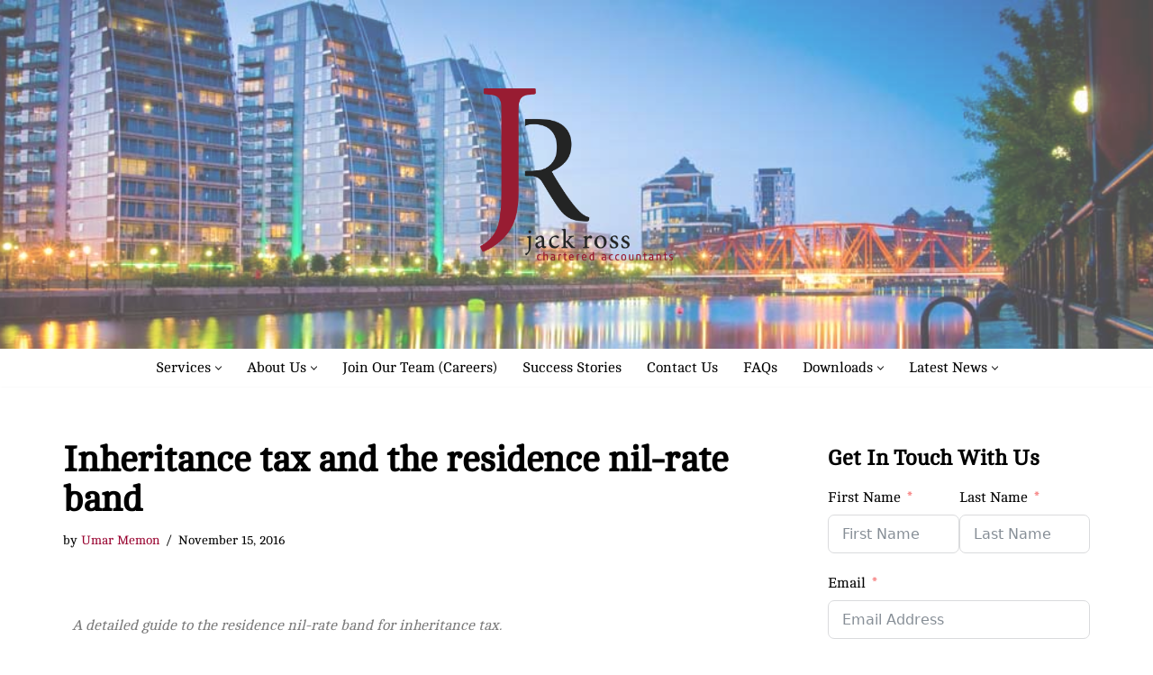

--- FILE ---
content_type: text/html; charset=UTF-8
request_url: https://www.jackross.com/inheritance-tax-residence-nil-rate-band/
body_size: 22639
content:
<!DOCTYPE html>
<html lang="en-GB">

<head>
	
	<meta charset="UTF-8">
	<meta name="viewport" content="width=device-width, initial-scale=1, minimum-scale=1">
	<link rel="profile" href="https://gmpg.org/xfn/11">
		<meta name='robots' content='index, follow, max-image-preview:large, max-snippet:-1, max-video-preview:-1' />
	<style>img:is([sizes="auto" i], [sizes^="auto," i]) { contain-intrinsic-size: 3000px 1500px }</style>
	
	<!-- This site is optimized with the Yoast SEO plugin v26.6 - https://yoast.com/wordpress/plugins/seo/ -->
	<title>Inheritance tax and the residence nil-rate band</title>
	<meta name="description" content="A detailed guide to the residence nil-rate band for inheritance tax.The rise in property prices throughout the UK means that even those with modest assets" />
	<link rel="canonical" href="https://www.jackross.com/inheritance-tax-residence-nil-rate-band/" />
	<meta property="og:locale" content="en_GB" />
	<meta property="og:type" content="article" />
	<meta property="og:title" content="Inheritance tax and the residence nil-rate band" />
	<meta property="og:description" content="A detailed guide to the residence nil-rate band for inheritance tax.The rise in property prices throughout the UK means that even those with modest assets" />
	<meta property="og:url" content="https://www.jackross.com/inheritance-tax-residence-nil-rate-band/" />
	<meta property="og:site_name" content="Manchester Accountants - Expert Chartered Accountancy Services" />
	<meta property="article:publisher" content="https://www.facebook.com/jackrosstax" />
	<meta property="article:published_time" content="2016-11-15T08:45:42+00:00" />
	<meta property="article:modified_time" content="2024-01-25T11:04:46+00:00" />
	<meta name="author" content="Umar Memon" />
	<meta name="twitter:label1" content="Written by" />
	<meta name="twitter:data1" content="Umar Memon" />
	<meta name="twitter:label2" content="Estimated reading time" />
	<meta name="twitter:data2" content="5 minutes" />
	<script type="application/ld+json" class="yoast-schema-graph">{"@context":"https://schema.org","@graph":[{"@type":"Article","@id":"https://www.jackross.com/inheritance-tax-residence-nil-rate-band/#article","isPartOf":{"@id":"https://www.jackross.com/inheritance-tax-residence-nil-rate-band/"},"author":{"name":"Umar Memon","@id":"https://www.jackross.com/#/schema/person/890f768e5ff3e5664eda31546d21b6e8"},"headline":"Inheritance tax and the residence nil-rate band","datePublished":"2016-11-15T08:45:42+00:00","dateModified":"2024-01-25T11:04:46+00:00","mainEntityOfPage":{"@id":"https://www.jackross.com/inheritance-tax-residence-nil-rate-band/"},"wordCount":1016,"publisher":{"@id":"https://www.jackross.com/#organization"},"articleSection":["Tax"],"inLanguage":"en-GB"},{"@type":"WebPage","@id":"https://www.jackross.com/inheritance-tax-residence-nil-rate-band/","url":"https://www.jackross.com/inheritance-tax-residence-nil-rate-band/","name":"Inheritance tax and the residence nil-rate band","isPartOf":{"@id":"https://www.jackross.com/#website"},"datePublished":"2016-11-15T08:45:42+00:00","dateModified":"2024-01-25T11:04:46+00:00","description":"A detailed guide to the residence nil-rate band for inheritance tax.The rise in property prices throughout the UK means that even those with modest assets","breadcrumb":{"@id":"https://www.jackross.com/inheritance-tax-residence-nil-rate-band/#breadcrumb"},"inLanguage":"en-GB","potentialAction":[{"@type":"ReadAction","target":["https://www.jackross.com/inheritance-tax-residence-nil-rate-band/"]}]},{"@type":"BreadcrumbList","@id":"https://www.jackross.com/inheritance-tax-residence-nil-rate-band/#breadcrumb","itemListElement":[{"@type":"ListItem","position":1,"name":"Home","item":"https://www.jackross.com/"},{"@type":"ListItem","position":2,"name":"Inheritance tax and the residence nil-rate band"}]},{"@type":"WebSite","@id":"https://www.jackross.com/#website","url":"https://www.jackross.com/","name":"Jack Ross Chartered Accountants Manchester","description":"Manchester Accountants &amp; Manchester Xero Accountants","publisher":{"@id":"https://www.jackross.com/#organization"},"potentialAction":[{"@type":"SearchAction","target":{"@type":"EntryPoint","urlTemplate":"https://www.jackross.com/?s={search_term_string}"},"query-input":{"@type":"PropertyValueSpecification","valueRequired":true,"valueName":"search_term_string"}}],"inLanguage":"en-GB"},{"@type":"Organization","@id":"https://www.jackross.com/#organization","name":"Jack Ross Chartered Accountants","url":"https://www.jackross.com/","logo":{"@type":"ImageObject","inLanguage":"en-GB","@id":"https://www.jackross.com/#/schema/logo/image/","url":"https://www.jackross.com/wp-content/uploads/2019/10/Jack-Ross-Chartered-Accountants-Logo-Main.jpg","contentUrl":"https://www.jackross.com/wp-content/uploads/2019/10/Jack-Ross-Chartered-Accountants-Logo-Main.jpg","width":776,"height":889,"caption":"Jack Ross Chartered Accountants"},"image":{"@id":"https://www.jackross.com/#/schema/logo/image/"},"sameAs":["https://www.facebook.com/jackrosstax","https://x.com/JackRossTax"]},{"@type":"Person","@id":"https://www.jackross.com/#/schema/person/890f768e5ff3e5664eda31546d21b6e8","name":"Umar Memon","image":{"@type":"ImageObject","inLanguage":"en-GB","@id":"https://www.jackross.com/#/schema/person/image/","url":"https://secure.gravatar.com/avatar/2cd9c1ca55c24fb993b64e95bce010317312e2623087b82dbc766285998a784b?s=96&d=mm&r=g","contentUrl":"https://secure.gravatar.com/avatar/2cd9c1ca55c24fb993b64e95bce010317312e2623087b82dbc766285998a784b?s=96&d=mm&r=g","caption":"Umar Memon"},"url":"https://www.jackross.com/author/umar/"}]}</script>
	<!-- / Yoast SEO plugin. -->


<link rel='dns-prefetch' href='//www.googletagmanager.com' />
<link rel='dns-prefetch' href='//fonts.googleapis.com' />
<link rel="alternate" type="application/rss+xml" title="Manchester Accountants - Expert Chartered Accountancy Services &raquo; Feed" href="https://www.jackross.com/feed/" />
<link rel='stylesheet' id='fluentform-elementor-widget-css' href='https://www.jackross.com/wp-content/plugins/fluentform/assets/css/fluent-forms-elementor-widget.css?ver=6.1.4' media='all' />
<style id='classic-theme-styles-inline-css'>
/*! This file is auto-generated */
.wp-block-button__link{color:#fff;background-color:#32373c;border-radius:9999px;box-shadow:none;text-decoration:none;padding:calc(.667em + 2px) calc(1.333em + 2px);font-size:1.125em}.wp-block-file__button{background:#32373c;color:#fff;text-decoration:none}
</style>
<style id='global-styles-inline-css'>
:root{--wp--preset--aspect-ratio--square: 1;--wp--preset--aspect-ratio--4-3: 4/3;--wp--preset--aspect-ratio--3-4: 3/4;--wp--preset--aspect-ratio--3-2: 3/2;--wp--preset--aspect-ratio--2-3: 2/3;--wp--preset--aspect-ratio--16-9: 16/9;--wp--preset--aspect-ratio--9-16: 9/16;--wp--preset--color--black: #000000;--wp--preset--color--cyan-bluish-gray: #abb8c3;--wp--preset--color--white: #ffffff;--wp--preset--color--pale-pink: #f78da7;--wp--preset--color--vivid-red: #cf2e2e;--wp--preset--color--luminous-vivid-orange: #ff6900;--wp--preset--color--luminous-vivid-amber: #fcb900;--wp--preset--color--light-green-cyan: #7bdcb5;--wp--preset--color--vivid-green-cyan: #00d084;--wp--preset--color--pale-cyan-blue: #8ed1fc;--wp--preset--color--vivid-cyan-blue: #0693e3;--wp--preset--color--vivid-purple: #9b51e0;--wp--preset--color--neve-link-color: var(--nv-primary-accent);--wp--preset--color--neve-link-hover-color: var(--nv-secondary-accent);--wp--preset--color--nv-site-bg: var(--nv-site-bg);--wp--preset--color--nv-light-bg: var(--nv-light-bg);--wp--preset--color--nv-dark-bg: var(--nv-dark-bg);--wp--preset--color--neve-text-color: var(--nv-text-color);--wp--preset--color--nv-text-dark-bg: var(--nv-text-dark-bg);--wp--preset--color--nv-c-1: var(--nv-c-1);--wp--preset--color--nv-c-2: var(--nv-c-2);--wp--preset--color--custom-1: var(--custom-1);--wp--preset--gradient--vivid-cyan-blue-to-vivid-purple: linear-gradient(135deg,rgba(6,147,227,1) 0%,rgb(155,81,224) 100%);--wp--preset--gradient--light-green-cyan-to-vivid-green-cyan: linear-gradient(135deg,rgb(122,220,180) 0%,rgb(0,208,130) 100%);--wp--preset--gradient--luminous-vivid-amber-to-luminous-vivid-orange: linear-gradient(135deg,rgba(252,185,0,1) 0%,rgba(255,105,0,1) 100%);--wp--preset--gradient--luminous-vivid-orange-to-vivid-red: linear-gradient(135deg,rgba(255,105,0,1) 0%,rgb(207,46,46) 100%);--wp--preset--gradient--very-light-gray-to-cyan-bluish-gray: linear-gradient(135deg,rgb(238,238,238) 0%,rgb(169,184,195) 100%);--wp--preset--gradient--cool-to-warm-spectrum: linear-gradient(135deg,rgb(74,234,220) 0%,rgb(151,120,209) 20%,rgb(207,42,186) 40%,rgb(238,44,130) 60%,rgb(251,105,98) 80%,rgb(254,248,76) 100%);--wp--preset--gradient--blush-light-purple: linear-gradient(135deg,rgb(255,206,236) 0%,rgb(152,150,240) 100%);--wp--preset--gradient--blush-bordeaux: linear-gradient(135deg,rgb(254,205,165) 0%,rgb(254,45,45) 50%,rgb(107,0,62) 100%);--wp--preset--gradient--luminous-dusk: linear-gradient(135deg,rgb(255,203,112) 0%,rgb(199,81,192) 50%,rgb(65,88,208) 100%);--wp--preset--gradient--pale-ocean: linear-gradient(135deg,rgb(255,245,203) 0%,rgb(182,227,212) 50%,rgb(51,167,181) 100%);--wp--preset--gradient--electric-grass: linear-gradient(135deg,rgb(202,248,128) 0%,rgb(113,206,126) 100%);--wp--preset--gradient--midnight: linear-gradient(135deg,rgb(2,3,129) 0%,rgb(40,116,252) 100%);--wp--preset--font-size--small: 13px;--wp--preset--font-size--medium: 20px;--wp--preset--font-size--large: 36px;--wp--preset--font-size--x-large: 42px;--wp--preset--spacing--20: 0.44rem;--wp--preset--spacing--30: 0.67rem;--wp--preset--spacing--40: 1rem;--wp--preset--spacing--50: 1.5rem;--wp--preset--spacing--60: 2.25rem;--wp--preset--spacing--70: 3.38rem;--wp--preset--spacing--80: 5.06rem;--wp--preset--shadow--natural: 6px 6px 9px rgba(0, 0, 0, 0.2);--wp--preset--shadow--deep: 12px 12px 50px rgba(0, 0, 0, 0.4);--wp--preset--shadow--sharp: 6px 6px 0px rgba(0, 0, 0, 0.2);--wp--preset--shadow--outlined: 6px 6px 0px -3px rgba(255, 255, 255, 1), 6px 6px rgba(0, 0, 0, 1);--wp--preset--shadow--crisp: 6px 6px 0px rgba(0, 0, 0, 1);}:where(.is-layout-flex){gap: 0.5em;}:where(.is-layout-grid){gap: 0.5em;}body .is-layout-flex{display: flex;}.is-layout-flex{flex-wrap: wrap;align-items: center;}.is-layout-flex > :is(*, div){margin: 0;}body .is-layout-grid{display: grid;}.is-layout-grid > :is(*, div){margin: 0;}:where(.wp-block-columns.is-layout-flex){gap: 2em;}:where(.wp-block-columns.is-layout-grid){gap: 2em;}:where(.wp-block-post-template.is-layout-flex){gap: 1.25em;}:where(.wp-block-post-template.is-layout-grid){gap: 1.25em;}.has-black-color{color: var(--wp--preset--color--black) !important;}.has-cyan-bluish-gray-color{color: var(--wp--preset--color--cyan-bluish-gray) !important;}.has-white-color{color: var(--wp--preset--color--white) !important;}.has-pale-pink-color{color: var(--wp--preset--color--pale-pink) !important;}.has-vivid-red-color{color: var(--wp--preset--color--vivid-red) !important;}.has-luminous-vivid-orange-color{color: var(--wp--preset--color--luminous-vivid-orange) !important;}.has-luminous-vivid-amber-color{color: var(--wp--preset--color--luminous-vivid-amber) !important;}.has-light-green-cyan-color{color: var(--wp--preset--color--light-green-cyan) !important;}.has-vivid-green-cyan-color{color: var(--wp--preset--color--vivid-green-cyan) !important;}.has-pale-cyan-blue-color{color: var(--wp--preset--color--pale-cyan-blue) !important;}.has-vivid-cyan-blue-color{color: var(--wp--preset--color--vivid-cyan-blue) !important;}.has-vivid-purple-color{color: var(--wp--preset--color--vivid-purple) !important;}.has-neve-link-color-color{color: var(--wp--preset--color--neve-link-color) !important;}.has-neve-link-hover-color-color{color: var(--wp--preset--color--neve-link-hover-color) !important;}.has-nv-site-bg-color{color: var(--wp--preset--color--nv-site-bg) !important;}.has-nv-light-bg-color{color: var(--wp--preset--color--nv-light-bg) !important;}.has-nv-dark-bg-color{color: var(--wp--preset--color--nv-dark-bg) !important;}.has-neve-text-color-color{color: var(--wp--preset--color--neve-text-color) !important;}.has-nv-text-dark-bg-color{color: var(--wp--preset--color--nv-text-dark-bg) !important;}.has-nv-c-1-color{color: var(--wp--preset--color--nv-c-1) !important;}.has-nv-c-2-color{color: var(--wp--preset--color--nv-c-2) !important;}.has-custom-1-color{color: var(--wp--preset--color--custom-1) !important;}.has-black-background-color{background-color: var(--wp--preset--color--black) !important;}.has-cyan-bluish-gray-background-color{background-color: var(--wp--preset--color--cyan-bluish-gray) !important;}.has-white-background-color{background-color: var(--wp--preset--color--white) !important;}.has-pale-pink-background-color{background-color: var(--wp--preset--color--pale-pink) !important;}.has-vivid-red-background-color{background-color: var(--wp--preset--color--vivid-red) !important;}.has-luminous-vivid-orange-background-color{background-color: var(--wp--preset--color--luminous-vivid-orange) !important;}.has-luminous-vivid-amber-background-color{background-color: var(--wp--preset--color--luminous-vivid-amber) !important;}.has-light-green-cyan-background-color{background-color: var(--wp--preset--color--light-green-cyan) !important;}.has-vivid-green-cyan-background-color{background-color: var(--wp--preset--color--vivid-green-cyan) !important;}.has-pale-cyan-blue-background-color{background-color: var(--wp--preset--color--pale-cyan-blue) !important;}.has-vivid-cyan-blue-background-color{background-color: var(--wp--preset--color--vivid-cyan-blue) !important;}.has-vivid-purple-background-color{background-color: var(--wp--preset--color--vivid-purple) !important;}.has-neve-link-color-background-color{background-color: var(--wp--preset--color--neve-link-color) !important;}.has-neve-link-hover-color-background-color{background-color: var(--wp--preset--color--neve-link-hover-color) !important;}.has-nv-site-bg-background-color{background-color: var(--wp--preset--color--nv-site-bg) !important;}.has-nv-light-bg-background-color{background-color: var(--wp--preset--color--nv-light-bg) !important;}.has-nv-dark-bg-background-color{background-color: var(--wp--preset--color--nv-dark-bg) !important;}.has-neve-text-color-background-color{background-color: var(--wp--preset--color--neve-text-color) !important;}.has-nv-text-dark-bg-background-color{background-color: var(--wp--preset--color--nv-text-dark-bg) !important;}.has-nv-c-1-background-color{background-color: var(--wp--preset--color--nv-c-1) !important;}.has-nv-c-2-background-color{background-color: var(--wp--preset--color--nv-c-2) !important;}.has-custom-1-background-color{background-color: var(--wp--preset--color--custom-1) !important;}.has-black-border-color{border-color: var(--wp--preset--color--black) !important;}.has-cyan-bluish-gray-border-color{border-color: var(--wp--preset--color--cyan-bluish-gray) !important;}.has-white-border-color{border-color: var(--wp--preset--color--white) !important;}.has-pale-pink-border-color{border-color: var(--wp--preset--color--pale-pink) !important;}.has-vivid-red-border-color{border-color: var(--wp--preset--color--vivid-red) !important;}.has-luminous-vivid-orange-border-color{border-color: var(--wp--preset--color--luminous-vivid-orange) !important;}.has-luminous-vivid-amber-border-color{border-color: var(--wp--preset--color--luminous-vivid-amber) !important;}.has-light-green-cyan-border-color{border-color: var(--wp--preset--color--light-green-cyan) !important;}.has-vivid-green-cyan-border-color{border-color: var(--wp--preset--color--vivid-green-cyan) !important;}.has-pale-cyan-blue-border-color{border-color: var(--wp--preset--color--pale-cyan-blue) !important;}.has-vivid-cyan-blue-border-color{border-color: var(--wp--preset--color--vivid-cyan-blue) !important;}.has-vivid-purple-border-color{border-color: var(--wp--preset--color--vivid-purple) !important;}.has-neve-link-color-border-color{border-color: var(--wp--preset--color--neve-link-color) !important;}.has-neve-link-hover-color-border-color{border-color: var(--wp--preset--color--neve-link-hover-color) !important;}.has-nv-site-bg-border-color{border-color: var(--wp--preset--color--nv-site-bg) !important;}.has-nv-light-bg-border-color{border-color: var(--wp--preset--color--nv-light-bg) !important;}.has-nv-dark-bg-border-color{border-color: var(--wp--preset--color--nv-dark-bg) !important;}.has-neve-text-color-border-color{border-color: var(--wp--preset--color--neve-text-color) !important;}.has-nv-text-dark-bg-border-color{border-color: var(--wp--preset--color--nv-text-dark-bg) !important;}.has-nv-c-1-border-color{border-color: var(--wp--preset--color--nv-c-1) !important;}.has-nv-c-2-border-color{border-color: var(--wp--preset--color--nv-c-2) !important;}.has-custom-1-border-color{border-color: var(--wp--preset--color--custom-1) !important;}.has-vivid-cyan-blue-to-vivid-purple-gradient-background{background: var(--wp--preset--gradient--vivid-cyan-blue-to-vivid-purple) !important;}.has-light-green-cyan-to-vivid-green-cyan-gradient-background{background: var(--wp--preset--gradient--light-green-cyan-to-vivid-green-cyan) !important;}.has-luminous-vivid-amber-to-luminous-vivid-orange-gradient-background{background: var(--wp--preset--gradient--luminous-vivid-amber-to-luminous-vivid-orange) !important;}.has-luminous-vivid-orange-to-vivid-red-gradient-background{background: var(--wp--preset--gradient--luminous-vivid-orange-to-vivid-red) !important;}.has-very-light-gray-to-cyan-bluish-gray-gradient-background{background: var(--wp--preset--gradient--very-light-gray-to-cyan-bluish-gray) !important;}.has-cool-to-warm-spectrum-gradient-background{background: var(--wp--preset--gradient--cool-to-warm-spectrum) !important;}.has-blush-light-purple-gradient-background{background: var(--wp--preset--gradient--blush-light-purple) !important;}.has-blush-bordeaux-gradient-background{background: var(--wp--preset--gradient--blush-bordeaux) !important;}.has-luminous-dusk-gradient-background{background: var(--wp--preset--gradient--luminous-dusk) !important;}.has-pale-ocean-gradient-background{background: var(--wp--preset--gradient--pale-ocean) !important;}.has-electric-grass-gradient-background{background: var(--wp--preset--gradient--electric-grass) !important;}.has-midnight-gradient-background{background: var(--wp--preset--gradient--midnight) !important;}.has-small-font-size{font-size: var(--wp--preset--font-size--small) !important;}.has-medium-font-size{font-size: var(--wp--preset--font-size--medium) !important;}.has-large-font-size{font-size: var(--wp--preset--font-size--large) !important;}.has-x-large-font-size{font-size: var(--wp--preset--font-size--x-large) !important;}
:where(.wp-block-post-template.is-layout-flex){gap: 1.25em;}:where(.wp-block-post-template.is-layout-grid){gap: 1.25em;}
:where(.wp-block-columns.is-layout-flex){gap: 2em;}:where(.wp-block-columns.is-layout-grid){gap: 2em;}
:root :where(.wp-block-pullquote){font-size: 1.5em;line-height: 1.6;}
</style>
<link rel='stylesheet' id='neve-style-css' href='https://www.jackross.com/wp-content/themes/neve/style-main-new.min.css?ver=4.1.3' media='all' />
<style id='neve-style-inline-css'>
.is-menu-sidebar .header-menu-sidebar { visibility: visible; }.is-menu-sidebar.menu_sidebar_slide_left .header-menu-sidebar { transform: translate3d(0, 0, 0); left: 0; }.is-menu-sidebar.menu_sidebar_slide_right .header-menu-sidebar { transform: translate3d(0, 0, 0); right: 0; }.is-menu-sidebar.menu_sidebar_pull_right .header-menu-sidebar, .is-menu-sidebar.menu_sidebar_pull_left .header-menu-sidebar { transform: translateX(0); }.is-menu-sidebar.menu_sidebar_dropdown .header-menu-sidebar { height: auto; }.is-menu-sidebar.menu_sidebar_dropdown .header-menu-sidebar-inner { max-height: 400px; padding: 20px 0; }.is-menu-sidebar.menu_sidebar_full_canvas .header-menu-sidebar { opacity: 1; }.header-menu-sidebar .menu-item-nav-search:not(.floating) { pointer-events: none; }.header-menu-sidebar .menu-item-nav-search .is-menu-sidebar { pointer-events: unset; }
.nv-meta-list li.meta:not(:last-child):after { content:"/" }.nv-meta-list .no-mobile{
			display:none;
		}.nv-meta-list li.last::after{
			content: ""!important;
		}@media (min-width: 769px) {
			.nv-meta-list .no-mobile {
				display: inline-block;
			}
			.nv-meta-list li.last:not(:last-child)::after {
		 		content: "/" !important;
			}
		}
.nav-ul li .caret svg, .nav-ul li .caret img{width:var(--smiconsize, 0.5em);height:var(--smiconsize, 0.5em);}.nav-ul .sub-menu li {border-style: var(--itembstyle);}
 :root{ --container: 748px;--postwidth:100%; --primarybtnbg: var(--nv-primary-accent); --primarybtnhoverbg: var(--nv-primary-accent); --primarybtncolor: #fff; --secondarybtncolor: var(--nv-primary-accent); --primarybtnhovercolor: #fff; --secondarybtnhovercolor: var(--nv-primary-accent);--primarybtnborderradius:3px;--secondarybtnborderradius:3px;--secondarybtnborderwidth:3px;--btnpadding:13px 15px;--primarybtnpadding:13px 15px;--secondarybtnpadding:calc(13px - 3px) calc(15px - 3px); --bodyfontfamily: Cambo; --bodyfontsize: 15px; --bodylineheight: 1.6; --bodyletterspacing: 0px; --bodyfontweight: 400; --h1fontsize: 36px; --h1fontweight: 700; --h1lineheight: 1.2em; --h1letterspacing: 0px; --h1texttransform: none; --h2fontsize: 28px; --h2fontweight: 700; --h2lineheight: 1.3; --h2letterspacing: 0px; --h2texttransform: none; --h3fontsize: 24px; --h3fontweight: 700; --h3lineheight: 1.4; --h3letterspacing: 0px; --h3texttransform: none; --h4fontsize: 20px; --h4fontweight: 700; --h4lineheight: 1.6; --h4letterspacing: 0px; --h4texttransform: none; --h5fontsize: 16px; --h5fontweight: 700; --h5lineheight: 1.6; --h5letterspacing: 0px; --h5texttransform: none; --h6fontsize: 14px; --h6fontweight: 700; --h6lineheight: 1.6; --h6letterspacing: 0px; --h6texttransform: none;--formfieldborderwidth:2px;--formfieldborderradius:3px; --formfieldbgcolor: var(--nv-site-bg); --formfieldbordercolor: #dddddd; --formfieldcolor: var(--nv-text-color);--formfieldpadding:10px 12px; } .nv-index-posts{ --borderradius:0px; } .single-post-container .alignfull > [class*="__inner-container"], .single-post-container .alignwide > [class*="__inner-container"]{ max-width:718px } .nv-meta-list{ --avatarsize: 20px; } .single .nv-meta-list{ --avatarsize: 20px; } .nv-post-cover{ --height: 250px;--padding:40px 15px;--justify: flex-start; --textalign: left; --valign: center; } .nv-post-cover .nv-title-meta-wrap, .nv-page-title-wrap, .entry-header{ --textalign: left; } .nv-is-boxed.nv-title-meta-wrap{ --padding:40px 15px; --bgcolor: var(--nv-dark-bg); } .nv-overlay{ --opacity: 50; --blendmode: normal; } .nv-is-boxed.nv-comments-wrap{ --padding:20px; } .nv-is-boxed.comment-respond{ --padding:20px; } .single:not(.single-product), .page{ --c-vspace:0 0 0 0;; } .global-styled{ --bgcolor: var(--nv-site-bg); } .header-top{ --rowbcolor: var(--nv-light-bg); --color: var(--nv-text-color); --bgcolor: var(--nv-site-bg); } .header-main{ --rowbcolor: var(--nv-light-bg); --color: var(--nv-text-color); --overlaycolor: #fefefe;--bgimage:url("https://www.jackross.com/wp-content/uploads/2014/10/slider1.jpg");--bgposition:48% 65%;;--bgoverlayopacity:0.3; } .header-bottom{ --rowbcolor: var(--nv-light-bg); --color: var(--nv-text-color); --bgcolor: var(--nv-site-bg); } .header-menu-sidebar-bg{ --justify: flex-start; --textalign: left;--flexg: 1;--wrapdropdownwidth: auto; --color: var(--nv-text-color); --bgcolor: var(--nv-site-bg); } .header-menu-sidebar{ width: 360px; } .builder-item--logo{ --maxwidth: 120px; --fs: 24px;--padding:10px 0;--margin:0; --textalign: center;--justify: center; } .builder-item--nav-icon,.header-menu-sidebar .close-sidebar-panel .navbar-toggle{ --borderradius:0; } .builder-item--nav-icon{ --label-margin:0 5px 0 0;;--padding:10px 15px;--margin:0; } .builder-item--primary-menu{ --hovercolor: var(--nv-secondary-accent); --hovertextcolor: var(--nv-text-color); --activecolor: var(--nv-primary-accent); --spacing: 20px; --height: 25px; --smiconsize: 7px;--padding:0;--margin:0; --fontsize: 1em; --lineheight: 1.6; --letterspacing: 0px; --fontweight: 500; --texttransform: none; --iconsize: 1em; } .builder-item--primary-menu .sub-menu{ --bstyle: none; --itembstyle: none; } .hfg-is-group.has-primary-menu .inherit-ff{ --inheritedfw: 500; } .footer-top-inner .row{ grid-template-columns:1fr 1fr 1fr; --valign: flex-start; } .footer-top{ --rowbcolor: var(--nv-light-bg); --color: var(--nv-text-color); --bgcolor: var(--nv-site-bg); } .footer-main-inner .row{ grid-template-columns:1fr 1fr 1fr; --valign: flex-start; } .footer-main{ --rowbcolor: var(--nv-light-bg); --color: var(--nv-text-color); --bgcolor: var(--nv-site-bg); } .footer-bottom-inner .row{ grid-template-columns:1fr 1fr 1fr; --valign: flex-start; } .footer-bottom{ --rowbcolor: var(--nv-light-bg); --color: var(--nv-text-dark-bg); --bgcolor: var(--nv-dark-bg); } .builder-item--social_icons_2{ --spacing: 10px; --borderradius: 5px; --icon-size: 18px;--padding:0;--margin:0; --textalign: left;--justify: flex-start; } .builder-item--footer_copyright{ --padding:0;--margin:0; --fontsize: 1em; --lineheight: 1.6; --letterspacing: 0px; --fontweight: 500; --texttransform: none; --iconsize: 1em; --textalign: left;--justify: flex-start; } .builder-item--widget-area-4{ --padding:0;--margin:0; --textalign: left;--justify: flex-start; } .builder-item--widget-area-5{ --padding:0;--margin:0; --textalign: left;--justify: flex-start; } .builder-item--widget-area-6{ --padding:0;--margin:0; --textalign: left;--justify: flex-start; } .page_header-top{ --rowbcolor: var(--nv-light-bg); --color: var(--nv-text-color);--bgimage:url("https://www.jackross.com/wp-content/uploads/2023/05/1646304552673_2-modified-overlay-1.png");--bgposition:51% 47%;;--bgoverlayopacity:0.5; } .page_header-bottom{ --rowbcolor: var(--nv-light-bg); --color: var(--nv-text-color); --bgcolor: var(--nv-site-bg); } .scroll-to-top{ --color: var(--nv-text-dark-bg);--padding:8px 10px; --borderradius: 3px; --bgcolor: var(--nv-primary-accent); --hovercolor: var(--nv-text-dark-bg); --hoverbgcolor: var(--nv-primary-accent);--size:16px; } @media(min-width: 576px){ :root{ --container: 992px;--postwidth:50%;--btnpadding:13px 15px;--primarybtnpadding:13px 15px;--secondarybtnpadding:calc(13px - 3px) calc(15px - 3px); --bodyfontsize: 16px; --bodylineheight: 1.6; --bodyletterspacing: 0px; --h1fontsize: 38px; --h1lineheight: 1.2em; --h1letterspacing: 0px; --h2fontsize: 30px; --h2lineheight: 1.2; --h2letterspacing: 0px; --h3fontsize: 26px; --h3lineheight: 1.4; --h3letterspacing: 0px; --h4fontsize: 22px; --h4lineheight: 1.5; --h4letterspacing: 0px; --h5fontsize: 18px; --h5lineheight: 1.6; --h5letterspacing: 0px; --h6fontsize: 14px; --h6lineheight: 1.6; --h6letterspacing: 0px; } .single-post-container .alignfull > [class*="__inner-container"], .single-post-container .alignwide > [class*="__inner-container"]{ max-width:962px } .nv-meta-list{ --avatarsize: 20px; } .single .nv-meta-list{ --avatarsize: 20px; } .nv-post-cover{ --height: 320px;--padding:60px 30px;--justify: flex-start; --textalign: left; --valign: center; } .nv-post-cover .nv-title-meta-wrap, .nv-page-title-wrap, .entry-header{ --textalign: left; } .nv-is-boxed.nv-title-meta-wrap{ --padding:60px 30px; } .nv-is-boxed.nv-comments-wrap{ --padding:30px; } .nv-is-boxed.comment-respond{ --padding:30px; } .single:not(.single-product), .page{ --c-vspace:0 0 0 0;; } .header-menu-sidebar-bg{ --justify: flex-start; --textalign: left;--flexg: 1;--wrapdropdownwidth: auto; } .header-menu-sidebar{ width: 360px; } .builder-item--logo{ --maxwidth: 120px; --fs: 24px;--padding:10px 0;--margin:0; --textalign: center;--justify: center; } .builder-item--nav-icon{ --label-margin:0 5px 0 0;;--padding:10px 15px;--margin:0; } .builder-item--primary-menu{ --spacing: 20px; --height: 25px; --smiconsize: 7px;--padding:0;--margin:0; --fontsize: 1em; --lineheight: 1.6; --letterspacing: 0px; --iconsize: 1em; } .builder-item--social_icons_2{ --spacing: 10px; --borderradius: 5px; --icon-size: 18px;--padding:0;--margin:0; --textalign: left;--justify: flex-start; } .builder-item--footer_copyright{ --padding:0;--margin:0; --fontsize: 1em; --lineheight: 1.6; --letterspacing: 0px; --iconsize: 1em; --textalign: left;--justify: flex-start; } .builder-item--widget-area-4{ --padding:0;--margin:0; --textalign: left;--justify: flex-start; } .builder-item--widget-area-5{ --padding:0;--margin:0; --textalign: left;--justify: flex-start; } .builder-item--widget-area-6{ --padding:0;--margin:0; --textalign: left;--justify: flex-start; } .scroll-to-top{ --padding:8px 10px;--size:16px; } }@media(min-width: 960px){ :root{ --container: 1170px;--postwidth:33.333333333333%;--btnpadding:13px 15px;--primarybtnpadding:13px 15px;--secondarybtnpadding:calc(13px - 3px) calc(15px - 3px); --bodyfontsize: 16px; --bodylineheight: 1.7; --bodyletterspacing: 0px; --h1fontsize: 40px; --h1lineheight: 1.1em; --h1letterspacing: 0px; --h2fontsize: 32px; --h2lineheight: 1.2; --h2letterspacing: 0px; --h3fontsize: 28px; --h3lineheight: 1.4; --h3letterspacing: 0px; --h4fontsize: 24px; --h4lineheight: 1.5; --h4letterspacing: 0px; --h5fontsize: 20px; --h5lineheight: 1.6; --h5letterspacing: 0px; --h6fontsize: 16px; --h6lineheight: 1.6; --h6letterspacing: 0px; } body:not(.single):not(.archive):not(.blog):not(.search):not(.error404) .neve-main > .container .col, body.post-type-archive-course .neve-main > .container .col, body.post-type-archive-llms_membership .neve-main > .container .col{ max-width: 100%; } body:not(.single):not(.archive):not(.blog):not(.search):not(.error404) .nv-sidebar-wrap, body.post-type-archive-course .nv-sidebar-wrap, body.post-type-archive-llms_membership .nv-sidebar-wrap{ max-width: 0%; } .neve-main > .archive-container .nv-index-posts.col{ max-width: 100%; } .neve-main > .archive-container .nv-sidebar-wrap{ max-width: 0%; } .neve-main > .single-post-container .nv-single-post-wrap.col{ max-width: 70%; } .single-post-container .alignfull > [class*="__inner-container"], .single-post-container .alignwide > [class*="__inner-container"]{ max-width:789px } .container-fluid.single-post-container .alignfull > [class*="__inner-container"], .container-fluid.single-post-container .alignwide > [class*="__inner-container"]{ max-width:calc(70% + 15px) } .neve-main > .single-post-container .nv-sidebar-wrap{ max-width: 30%; } .nv-meta-list{ --avatarsize: 20px; } .single .nv-meta-list{ --avatarsize: 20px; } .nv-post-cover{ --height: 400px;--padding:60px 40px;--justify: flex-start; --textalign: left; --valign: center; } .nv-post-cover .nv-title-meta-wrap, .nv-page-title-wrap, .entry-header{ --textalign: left; } .nv-is-boxed.nv-title-meta-wrap{ --padding:60px 40px; } .nv-is-boxed.nv-comments-wrap{ --padding:40px; } .nv-is-boxed.comment-respond{ --padding:40px; } .single:not(.single-product), .page{ --c-vspace:0 0 0 0;; } .header-main{ --height:387px; } .header-menu-sidebar-bg{ --justify: flex-start; --textalign: left;--flexg: 1;--wrapdropdownwidth: auto; } .header-menu-sidebar{ width: 360px; } .builder-item--logo{ --maxwidth: 214px; --fs: 24px;--padding:10px 0;--margin:0; --textalign: center;--justify: center; } .builder-item--nav-icon{ --label-margin:0 5px 0 0;;--padding:10px 15px;--margin:0; } .builder-item--primary-menu{ --spacing: 20px; --height: 25px; --smiconsize: 7px;--padding:0;--margin:0; --fontsize: 1em; --lineheight: 1.6; --letterspacing: 0px; --iconsize: 1em; } .builder-item--social_icons_2{ --spacing: 24px; --borderradius: 5px; --icon-size: 40px;--padding:0;--margin:0; --textalign: center;--justify: center; } .builder-item--footer_copyright{ --padding:0;--margin:0; --fontsize: 1em; --lineheight: 1.6; --letterspacing: 0px; --iconsize: 1em; --textalign: left;--justify: flex-start; } .builder-item--widget-area-4{ --padding:0;--margin:0; --textalign: left;--justify: flex-start; } .builder-item--widget-area-5{ --padding:0;--margin:0; --textalign: left;--justify: flex-start; } .builder-item--widget-area-6{ --padding:0;--margin:0; --textalign: left;--justify: flex-start; } .scroll-to-top{ --padding:8px 10px;--size:16px; } }.nv-content-wrap .elementor a:not(.button):not(.wp-block-file__button){ text-decoration: none; }.scroll-to-top {right: 20px; border: none; position: fixed; bottom: 30px; display: none; opacity: 0; visibility: hidden; transition: opacity 0.3s ease-in-out, visibility 0.3s ease-in-out; align-items: center; justify-content: center; z-index: 999; } @supports (-webkit-overflow-scrolling: touch) { .scroll-to-top { bottom: 74px; } } .scroll-to-top.image { background-position: center; } .scroll-to-top .scroll-to-top-image { width: 100%; height: 100%; } .scroll-to-top .scroll-to-top-label { margin: 0; padding: 5px; } .scroll-to-top:hover { text-decoration: none; } .scroll-to-top.scroll-to-top-left {left: 20px; right: unset;} .scroll-to-top.scroll-show-mobile { display: flex; } @media (min-width: 960px) { .scroll-to-top { display: flex; } }.scroll-to-top { color: var(--color); padding: var(--padding); border-radius: var(--borderradius); background: var(--bgcolor); } .scroll-to-top:hover, .scroll-to-top:focus { color: var(--hovercolor); background: var(--hoverbgcolor); } .scroll-to-top-icon, .scroll-to-top.image .scroll-to-top-image { width: var(--size); height: var(--size); } .scroll-to-top-image { background-image: var(--bgimage); background-size: cover; }.has-custom-1-color {color:var(--custom-1) !important} .has-custom-1-background-color {background-color:var(--custom-1) !important}:root{--nv-primary-accent:#98012e;--nv-secondary-accent:#2f5aae;--nv-site-bg:#ffffff;--nv-light-bg:#f4f5f7;--nv-dark-bg:#98012e;--nv-text-color:#000000;--nv-text-dark-bg:#ffffff;--nv-c-1:#9463ae;--nv-c-2:#98012e;--nv-fallback-ff:Verdana, Geneva, sans-serif;--custom-1:#98012e;}
:root{--e-global-color-nvprimaryaccent:#98012e;--e-global-color-nvsecondaryaccent:#2f5aae;--e-global-color-nvsitebg:#ffffff;--e-global-color-nvlightbg:#f4f5f7;--e-global-color-nvdarkbg:#98012e;--e-global-color-nvtextcolor:#000000;--e-global-color-nvtextdarkbg:#ffffff;--e-global-color-nvc1:#9463ae;--e-global-color-nvc2:#98012e;--e-global-color-custom1:#98012e;}
</style>
<link rel='stylesheet' id='neve-blog-pro-css' href='https://www.jackross.com/wp-content/plugins/neve-pro-addon/includes/modules/blog_pro/assets/style.min.css?ver=3.1.2' media='all' />
<link rel='stylesheet' id='elementor-frontend-css' href='https://www.jackross.com/wp-content/plugins/elementor/assets/css/frontend.min.css?ver=3.34.0' media='all' />
<link rel='stylesheet' id='elementor-post-5744-css' href='https://www.jackross.com/wp-content/uploads/elementor/css/post-5744.css?ver=1766476124' media='all' />
<link rel='stylesheet' id='neve-elementor-widgets-styles-css' href='https://www.jackross.com/wp-content/plugins/neve-pro-addon/includes/modules/elementor_booster/assets/css/style.min.css?ver=3.1.2' media='all' />
<link rel='stylesheet' id='font-awesome-5-all-css' href='https://www.jackross.com/wp-content/plugins/elementor/assets/lib/font-awesome/css/all.min.css?ver=3.1.2' media='all' />
<link rel='stylesheet' id='font-awesome-4-shim-css' href='https://www.jackross.com/wp-content/plugins/elementor/assets/lib/font-awesome/css/v4-shims.min.css?ver=3.34.0' media='all' />
<link rel='stylesheet' id='elementor-post-2573-css' href='https://www.jackross.com/wp-content/uploads/elementor/css/post-2573.css?ver=1766632210' media='all' />
<link rel='stylesheet' id='neve-google-font-cambo-css' href='//fonts.googleapis.com/css?family=Cambo%3A400%2C700%2C500&#038;display=swap&#038;ver=4.1.3' media='all' />
<link rel='stylesheet' id='elementor-gf-local-cambo-css' href='https://www.jackross.com/wp-content/uploads/elementor/google-fonts/css/cambo.css?ver=1742223032' media='all' />
<script src="https://www.jackross.com/wp-includes/js/jquery/jquery.min.js?ver=3.7.1" id="jquery-core-js"></script>
<script src="https://www.jackross.com/wp-includes/js/jquery/jquery-migrate.min.js?ver=3.4.1" id="jquery-migrate-js"></script>

<!-- Google tag (gtag.js) snippet added by Site Kit -->
<!-- Google Analytics snippet added by Site Kit -->
<script src="https://www.googletagmanager.com/gtag/js?id=GT-PJ5T6V3" id="google_gtagjs-js" async></script>
<script id="google_gtagjs-js-after">
window.dataLayer = window.dataLayer || [];function gtag(){dataLayer.push(arguments);}
gtag("set","linker",{"domains":["www.jackross.com"]});
gtag("js", new Date());
gtag("set", "developer_id.dZTNiMT", true);
gtag("config", "GT-PJ5T6V3");
</script>
<script src="https://www.jackross.com/wp-content/plugins/elementor/assets/lib/font-awesome/js/v4-shims.min.js?ver=3.34.0" id="font-awesome-4-shim-js"></script>
<link rel="https://api.w.org/" href="https://www.jackross.com/wp-json/" /><link rel="alternate" title="JSON" type="application/json" href="https://www.jackross.com/wp-json/wp/v2/posts/2573" />
		<!-- GA Google Analytics @ https://m0n.co/ga -->
		<script>
			(function(i,s,o,g,r,a,m){i['GoogleAnalyticsObject']=r;i[r]=i[r]||function(){
			(i[r].q=i[r].q||[]).push(arguments)},i[r].l=1*new Date();a=s.createElement(o),
			m=s.getElementsByTagName(o)[0];a.async=1;a.src=g;m.parentNode.insertBefore(a,m)
			})(window,document,'script','https://www.google-analytics.com/analytics.js','ga');
			ga('create', 'UA-49404628-1', 'auto');
			ga('send', 'pageview');
		</script>

	<meta name="generator" content="Site Kit by Google 1.168.0" /><meta name="generator" content="Elementor 3.34.0; features: e_font_icon_svg, additional_custom_breakpoints; settings: css_print_method-external, google_font-enabled, font_display-swap">
			<style>
				.e-con.e-parent:nth-of-type(n+4):not(.e-lazyloaded):not(.e-no-lazyload),
				.e-con.e-parent:nth-of-type(n+4):not(.e-lazyloaded):not(.e-no-lazyload) * {
					background-image: none !important;
				}
				@media screen and (max-height: 1024px) {
					.e-con.e-parent:nth-of-type(n+3):not(.e-lazyloaded):not(.e-no-lazyload),
					.e-con.e-parent:nth-of-type(n+3):not(.e-lazyloaded):not(.e-no-lazyload) * {
						background-image: none !important;
					}
				}
				@media screen and (max-height: 640px) {
					.e-con.e-parent:nth-of-type(n+2):not(.e-lazyloaded):not(.e-no-lazyload),
					.e-con.e-parent:nth-of-type(n+2):not(.e-lazyloaded):not(.e-no-lazyload) * {
						background-image: none !important;
					}
				}
			</style>
			<link rel="icon" href="https://www.jackross.com/wp-content/uploads/2014/10/cropped-JR-logo-1-45x45.png" sizes="32x32" />
<link rel="icon" href="https://www.jackross.com/wp-content/uploads/2014/10/cropped-JR-logo-1.png" sizes="192x192" />
<link rel="apple-touch-icon" href="https://www.jackross.com/wp-content/uploads/2014/10/cropped-JR-logo-1.png" />
<meta name="msapplication-TileImage" content="https://www.jackross.com/wp-content/uploads/2014/10/cropped-JR-logo-1.png" />
		<style id="wp-custom-css">
			h1.elementor-heading-title.elementor-size-default {
  color: #98012e;		</style>
		
	</head>

<body data-rsssl=1  class="wp-singular post-template-default single single-post postid-2573 single-format-standard wp-theme-neve dpt  nv-blog-grid nv-sidebar-right menu_sidebar_slide_left elementor-default elementor-kit-5744 elementor-page elementor-page-2573" id="neve_body"  >
<div class="wrapper">
	
	<header class="header"  >
		<a class="neve-skip-link show-on-focus" href="#content" >
			Skip to content		</a>
		<div id="header-grid"  class="hfg_header site-header">
	
<nav class="header--row header-main hide-on-mobile hide-on-tablet layout-full-contained nv-navbar has-center header--row"
	data-row-id="main" data-show-on="desktop">

	<div
		class="header--row-inner header-main-inner">
		<div class="container">
			<div
				class="row row--wrapper"
				data-section="hfg_header_layout_main" >
				<div class="hfg-slot left"></div><div class="hfg-slot center"><div class="builder-item desktop-center"><div class="item--inner builder-item--logo"
		data-section="title_tagline"
		data-item-id="logo">
	
<div class="site-logo">
	<a class="brand" href="https://www.jackross.com/" aria-label="Manchester Accountants - Expert Chartered Accountancy Services Manchester Accountants &amp; Manchester Xero Accountants" rel="home"><img fetchpriority="high" width="1388" height="1239" src="https://www.jackross.com/wp-content/uploads/2022/03/Jack-ross-CA-transparent-bg-1.png" class="neve-site-logo skip-lazy" alt="Jack Ross logo" data-variant="logo" decoding="async" srcset="https://www.jackross.com/wp-content/uploads/2022/03/Jack-ross-CA-transparent-bg-1.png 1388w, https://www.jackross.com/wp-content/uploads/2022/03/Jack-ross-CA-transparent-bg-1-300x268.png 300w, https://www.jackross.com/wp-content/uploads/2022/03/Jack-ross-CA-transparent-bg-1-1024x914.png 1024w, https://www.jackross.com/wp-content/uploads/2022/03/Jack-ross-CA-transparent-bg-1-768x686.png 768w" sizes="(max-width: 1388px) 100vw, 1388px" /></a></div>
	</div>

</div></div><div class="hfg-slot right"></div>							</div>
		</div>
	</div>
</nav>

<div class="header--row header-bottom hide-on-mobile hide-on-tablet layout-full-contained has-center header--row"
	data-row-id="bottom" data-show-on="desktop">

	<div
		class="header--row-inner header-bottom-inner">
		<div class="container">
			<div
				class="row row--wrapper"
				data-section="hfg_header_layout_bottom" >
				<div class="hfg-slot left"></div><div class="hfg-slot center"><div class="builder-item has-nav"><div class="item--inner builder-item--primary-menu has_menu"
		data-section="header_menu_primary"
		data-item-id="primary-menu">
	<div class="nv-nav-wrap">
	<div role="navigation" class="nav-menu-primary submenu-style-plain"
			aria-label="Primary Menu">

		<ul id="nv-primary-navigation-bottom" class="primary-menu-ul nav-ul menu-desktop"><li id="menu-item-1080" class="menu-item menu-item-type-post_type menu-item-object-page menu-item-has-children menu-item-1080"><div class="wrap"><a href="https://www.jackross.com/what-can-we-do-for-you/"><span class="menu-item-title-wrap dd-title">Services</span></a><div role="button" aria-pressed="false" aria-label="Open Submenu" tabindex="0" class="caret-wrap caret 1" style="margin-left:5px;"><span class="caret"><svg class="sub-menu-icon" aria-hidden="true" role="img" xmlns="http://www.w3.org/2000/svg" width="15" height="15" viewBox="0 0 15 15" style="transform:rotate(180deg)"><rect width="15" height="15" fill="none"/><path fill="currentColor" d="M14,12a1,1,0,0,1-.73-.32L7.5,5.47,1.76,11.65a1,1,0,0,1-1.4,0A1,1,0,0,1,.3,10.3l6.47-7a1,1,0,0,1,1.46,0l6.47,7a1,1,0,0,1-.06,1.4A1,1,0,0,1,14,12Z"/></svg></span></div></div>
<ul class="sub-menu">
	<li id="menu-item-5398" class="menu-item menu-item-type-post_type menu-item-object-page menu-item-5398"><div class="wrap"><a href="https://www.jackross.com/benefits-of-seeking-tax-advice-and-accountant-in-manchester/">Tax Advice &#038; Accountancy</a></div></li>
	<li id="menu-item-1077" class="menu-item menu-item-type-post_type menu-item-object-page menu-item-1077"><div class="wrap"><a href="https://www.jackross.com/accounting-support/">Accounting Support</a></div></li>
	<li id="menu-item-1089" class="menu-item menu-item-type-post_type menu-item-object-page menu-item-1089"><div class="wrap"><a href="https://www.jackross.com/audit/">Auditing</a></div></li>
	<li id="menu-item-1088" class="menu-item menu-item-type-post_type menu-item-object-page menu-item-1088"><div class="wrap"><a href="https://www.jackross.com/corporate-advice-and-funding/">Corporate Consultancy &#038; Funding</a></div></li>
	<li id="menu-item-1087" class="menu-item menu-item-type-post_type menu-item-object-page menu-item-1087"><div class="wrap"><a href="https://www.jackross.com/forensic-accountancy/">Forensic Accountancy</a></div></li>
	<li id="menu-item-1373" class="menu-item menu-item-type-post_type menu-item-object-page menu-item-1373"><div class="wrap"><a href="https://www.jackross.com/what-can-we-do-for-you/jacrox-cloud-account/">Cloud Accounting (JacRox &#8211; Xero)</a></div></li>
	<li id="menu-item-1653" class="menu-item menu-item-type-post_type menu-item-object-page menu-item-1653"><div class="wrap"><a href="https://www.jackross.com/legal-services/">Legal Services</a></div></li>
	<li id="menu-item-1085" class="menu-item menu-item-type-post_type menu-item-object-page menu-item-1085"><div class="wrap"><a href="https://www.jackross.com/pension-planning/">Pension Planning</a></div></li>
	<li id="menu-item-1084" class="menu-item menu-item-type-post_type menu-item-object-page menu-item-1084"><div class="wrap"><a href="https://www.jackross.com/personal-tax/">Personal Tax Management</a></div></li>
	<li id="menu-item-1086" class="menu-item menu-item-type-post_type menu-item-object-page menu-item-1086"><div class="wrap"><a href="https://www.jackross.com/succession-and-inheritance-planning/">Succession &#038; Inheritance Planning</a></div></li>
	<li id="menu-item-5414" class="menu-item menu-item-type-post_type menu-item-object-page menu-item-5414"><div class="wrap"><a href="https://www.jackross.com/end-of-year-tax-planning-checklist/">Year-end Tax Strategies for Business</a></div></li>
</ul>
</li>
<li id="menu-item-1082" class="menu-item menu-item-type-post_type menu-item-object-page menu-item-has-children menu-item-1082"><div class="wrap"><a href="https://www.jackross.com/about-us-chartered-accountants-manchester/"><span class="menu-item-title-wrap dd-title">About Us</span></a><div role="button" aria-pressed="false" aria-label="Open Submenu" tabindex="0" class="caret-wrap caret 13" style="margin-left:5px;"><span class="caret"><svg class="sub-menu-icon" aria-hidden="true" role="img" xmlns="http://www.w3.org/2000/svg" width="15" height="15" viewBox="0 0 15 15" style="transform:rotate(180deg)"><rect width="15" height="15" fill="none"/><path fill="currentColor" d="M14,12a1,1,0,0,1-.73-.32L7.5,5.47,1.76,11.65a1,1,0,0,1-1.4,0A1,1,0,0,1,.3,10.3l6.47-7a1,1,0,0,1,1.46,0l6.47,7a1,1,0,0,1-.06,1.4A1,1,0,0,1,14,12Z"/></svg></span></div></div>
<ul class="sub-menu">
	<li id="menu-item-5436" class="menu-item menu-item-type-custom menu-item-object-custom menu-item-5436"><div class="wrap"><a href="https://www.jackross.com/about-us-chartered-accountants-manchester/">Manchester&#8217;s Premier Accountants</a></div></li>
	<li id="menu-item-1525" class="menu-item menu-item-type-post_type menu-item-object-page menu-item-1525"><div class="wrap"><a href="https://www.jackross.com/senior-management-team/">Meet Our Senior Team</a></div></li>
	<li id="menu-item-4644" class="menu-item menu-item-type-post_type menu-item-object-page menu-item-4644"><div class="wrap"><a href="https://www.jackross.com/accountant-manchester/">Our Rich History</a></div></li>
	<li id="menu-item-3421" class="menu-item menu-item-type-post_type menu-item-object-page menu-item-3421"><div class="wrap"><a href="https://www.jackross.com/privacy-notice/">Privacy Notice</a></div></li>
	<li id="menu-item-3855" class="menu-item menu-item-type-post_type menu-item-object-page menu-item-3855"><div class="wrap"><a href="https://www.jackross.com/terms/">Terms &#038; Conditions</a></div></li>
</ul>
</li>
<li id="menu-item-1083" class="menu-item menu-item-type-post_type menu-item-object-page menu-item-1083"><div class="wrap"><a href="https://www.jackross.com/careers/">Join Our Team (Careers)</a></div></li>
<li id="menu-item-3384" class="menu-item menu-item-type-post_type menu-item-object-page menu-item-3384"><div class="wrap"><a href="https://www.jackross.com/testimonials/">Success Stories</a></div></li>
<li id="menu-item-3854" class="menu-item menu-item-type-post_type menu-item-object-page menu-item-3854"><div class="wrap"><a href="https://www.jackross.com/contact-us/">Contact Us</a></div></li>
<li id="menu-item-4643" class="menu-item menu-item-type-post_type menu-item-object-page menu-item-4643"><div class="wrap"><a href="https://www.jackross.com/frequently-asked-questions/">FAQs</a></div></li>
<li id="menu-item-1118" class="menu-item menu-item-type-post_type menu-item-object-page menu-item-has-children menu-item-1118"><div class="wrap"><a href="https://www.jackross.com/downloads/"><span class="menu-item-title-wrap dd-title">Downloads</span></a><div role="button" aria-pressed="false" aria-label="Open Submenu" tabindex="0" class="caret-wrap caret 23" style="margin-left:5px;"><span class="caret"><svg class="sub-menu-icon" aria-hidden="true" role="img" xmlns="http://www.w3.org/2000/svg" width="15" height="15" viewBox="0 0 15 15" style="transform:rotate(180deg)"><rect width="15" height="15" fill="none"/><path fill="currentColor" d="M14,12a1,1,0,0,1-.73-.32L7.5,5.47,1.76,11.65a1,1,0,0,1-1.4,0A1,1,0,0,1,.3,10.3l6.47-7a1,1,0,0,1,1.46,0l6.47,7a1,1,0,0,1-.06,1.4A1,1,0,0,1,14,12Z"/></svg></span></div></div>
<ul class="sub-menu">
	<li id="menu-item-1130" class="menu-item menu-item-type-post_type menu-item-object-page menu-item-1130"><div class="wrap"><a href="https://www.jackross.com/downloads/advice-sheets/">Advice Sheets</a></div></li>
	<li id="menu-item-1129" class="menu-item menu-item-type-post_type menu-item-object-page menu-item-1129"><div class="wrap"><a href="https://www.jackross.com/downloads/newsletters/">Newsletters</a></div></li>
	<li id="menu-item-1131" class="menu-item menu-item-type-post_type menu-item-object-page menu-item-1131"><div class="wrap"><a href="https://www.jackross.com/downloads/budgets/">Budget Reports</a></div></li>
	<li id="menu-item-1119" class="menu-item menu-item-type-post_type menu-item-object-page menu-item-1119"><div class="wrap"><a href="https://www.jackross.com/downloads/tax-cards/">Tax Cards</a></div></li>
</ul>
</li>
<li id="menu-item-1096" class="menu-item menu-item-type-post_type menu-item-object-page menu-item-has-children menu-item-1096"><div class="wrap"><a href="https://www.jackross.com/latest-news/"><span class="menu-item-title-wrap dd-title">Latest News</span></a><div role="button" aria-pressed="false" aria-label="Open Submenu" tabindex="0" class="caret-wrap caret 28" style="margin-left:5px;"><span class="caret"><svg class="sub-menu-icon" aria-hidden="true" role="img" xmlns="http://www.w3.org/2000/svg" width="15" height="15" viewBox="0 0 15 15" style="transform:rotate(180deg)"><rect width="15" height="15" fill="none"/><path fill="currentColor" d="M14,12a1,1,0,0,1-.73-.32L7.5,5.47,1.76,11.65a1,1,0,0,1-1.4,0A1,1,0,0,1,.3,10.3l6.47-7a1,1,0,0,1,1.46,0l6.47,7a1,1,0,0,1-.06,1.4A1,1,0,0,1,14,12Z"/></svg></span></div></div>
<ul class="sub-menu">
	<li id="menu-item-2671" class="menu-item menu-item-type-taxonomy menu-item-object-category menu-item-2671"><div class="wrap"><a href="https://www.jackross.com/category/making-tax-digital/">Making Tax Digital</a></div></li>
	<li id="menu-item-1132" class="menu-item menu-item-type-taxonomy menu-item-object-category menu-item-1132"><div class="wrap"><a href="https://www.jackross.com/category/budget/">Budget Updates</a></div></li>
	<li id="menu-item-2007" class="menu-item menu-item-type-taxonomy menu-item-object-category menu-item-2007"><div class="wrap"><a href="https://www.jackross.com/category/business-advice/">Business Advice</a></div></li>
	<li id="menu-item-1136" class="menu-item menu-item-type-taxonomy menu-item-object-category menu-item-1136"><div class="wrap"><a href="https://www.jackross.com/category/economy/">Economic Trends</a></div></li>
	<li id="menu-item-1138" class="menu-item menu-item-type-taxonomy menu-item-object-category menu-item-1138"><div class="wrap"><a href="https://www.jackross.com/category/hr/">HR Best Practices</a></div></li>
	<li id="menu-item-1140" class="menu-item menu-item-type-taxonomy menu-item-object-category menu-item-1140"><div class="wrap"><a href="https://www.jackross.com/category/jack-ross-news/">Jack Ross News</a></div></li>
	<li id="menu-item-1759" class="menu-item menu-item-type-taxonomy menu-item-object-category menu-item-1759"><div class="wrap"><a href="https://www.jackross.com/category/law/">Legal Updates</a></div></li>
	<li id="menu-item-1144" class="menu-item menu-item-type-taxonomy menu-item-object-category menu-item-1144"><div class="wrap"><a href="https://www.jackross.com/category/pensions/">Pensions News</a></div></li>
	<li id="menu-item-1145" class="menu-item menu-item-type-taxonomy menu-item-object-category current-post-ancestor current-menu-parent current-post-parent menu-item-1145"><div class="wrap"><a href="https://www.jackross.com/category/tax/">Tax Regulations</a></div></li>
	<li id="menu-item-1146" class="menu-item menu-item-type-taxonomy menu-item-object-category menu-item-1146"><div class="wrap"><a href="https://www.jackross.com/category/vat/">VAT Guidance</a></div></li>
	<li id="menu-item-1147" class="menu-item menu-item-type-taxonomy menu-item-object-category menu-item-1147"><div class="wrap"><a href="https://www.jackross.com/category/wealth-management/">Wealth Management Tips</a></div></li>
</ul>
</li>
</ul>	</div>
</div>

	</div>

</div></div><div class="hfg-slot right"></div>							</div>
		</div>
	</div>
</div>


<nav class="header--row header-main hide-on-desktop layout-full-contained nv-navbar has-center header--row"
	data-row-id="main" data-show-on="mobile">

	<div
		class="header--row-inner header-main-inner">
		<div class="container">
			<div
				class="row row--wrapper"
				data-section="hfg_header_layout_main" >
				<div class="hfg-slot left"></div><div class="hfg-slot center"><div class="builder-item mobile-center tablet-center"><div class="item--inner builder-item--logo"
		data-section="title_tagline"
		data-item-id="logo">
	
<div class="site-logo">
	<a class="brand" href="https://www.jackross.com/" aria-label="Manchester Accountants - Expert Chartered Accountancy Services Manchester Accountants &amp; Manchester Xero Accountants" rel="home"><img fetchpriority="high" width="1388" height="1239" src="https://www.jackross.com/wp-content/uploads/2022/03/Jack-ross-CA-transparent-bg-1.png" class="neve-site-logo skip-lazy" alt="Jack Ross logo" data-variant="logo" decoding="async" srcset="https://www.jackross.com/wp-content/uploads/2022/03/Jack-ross-CA-transparent-bg-1.png 1388w, https://www.jackross.com/wp-content/uploads/2022/03/Jack-ross-CA-transparent-bg-1-300x268.png 300w, https://www.jackross.com/wp-content/uploads/2022/03/Jack-ross-CA-transparent-bg-1-1024x914.png 1024w, https://www.jackross.com/wp-content/uploads/2022/03/Jack-ross-CA-transparent-bg-1-768x686.png 768w" sizes="(max-width: 1388px) 100vw, 1388px" /></a></div>
	</div>

</div></div><div class="hfg-slot right"></div>							</div>
		</div>
	</div>
</nav>

<div class="header--row header-bottom hide-on-desktop layout-full-contained has-center header--row"
	data-row-id="bottom" data-show-on="mobile">

	<div
		class="header--row-inner header-bottom-inner">
		<div class="container">
			<div
				class="row row--wrapper"
				data-section="hfg_header_layout_bottom" >
				<div class="hfg-slot left"></div><div class="hfg-slot center"><div class="builder-item tablet-left mobile-left"><div class="item--inner builder-item--nav-icon"
		data-section="header_menu_icon"
		data-item-id="nav-icon">
	<div class="menu-mobile-toggle item-button navbar-toggle-wrapper">
	<button type="button" class=" navbar-toggle"
			value="Navigation Menu"
					aria-label="Navigation Menu "
			aria-expanded="false" onclick="if('undefined' !== typeof toggleAriaClick ) { toggleAriaClick() }">
					<span class="bars">
				<span class="icon-bar"></span>
				<span class="icon-bar"></span>
				<span class="icon-bar"></span>
			</span>
					<span class="screen-reader-text">Navigation Menu</span>
	</button>
</div> <!--.navbar-toggle-wrapper-->


	</div>

</div></div><div class="hfg-slot right"></div>							</div>
		</div>
	</div>
</div>

<div
		id="header-menu-sidebar" class="header-menu-sidebar tcb menu-sidebar-panel slide_left hfg-pe"
		data-row-id="sidebar">
	<div id="header-menu-sidebar-bg" class="header-menu-sidebar-bg">
				<div class="close-sidebar-panel navbar-toggle-wrapper">
			<button type="button" class="hamburger is-active  navbar-toggle active" 					value="Navigation Menu"
					aria-label="Navigation Menu "
					aria-expanded="false" onclick="if('undefined' !== typeof toggleAriaClick ) { toggleAriaClick() }">
								<span class="bars">
						<span class="icon-bar"></span>
						<span class="icon-bar"></span>
						<span class="icon-bar"></span>
					</span>
								<span class="screen-reader-text">
			Navigation Menu					</span>
			</button>
		</div>
					<div id="header-menu-sidebar-inner" class="header-menu-sidebar-inner tcb ">
						<div class="builder-item has-nav"><div class="item--inner builder-item--primary-menu has_menu"
		data-section="header_menu_primary"
		data-item-id="primary-menu">
	<div class="nv-nav-wrap">
	<div role="navigation" class="nav-menu-primary submenu-style-plain"
			aria-label="Primary Menu">

		<ul id="nv-primary-navigation-sidebar" class="primary-menu-ul nav-ul menu-mobile"><li class="menu-item menu-item-type-post_type menu-item-object-page menu-item-has-children menu-item-1080"><div class="wrap"><a href="https://www.jackross.com/what-can-we-do-for-you/"><span class="menu-item-title-wrap dd-title">Services</span></a><button tabindex="0" type="button" class="caret-wrap navbar-toggle 1 " style="margin-left:5px;"  aria-label="Toggle Services"><span class="caret"><svg class="sub-menu-icon" aria-hidden="true" role="img" xmlns="http://www.w3.org/2000/svg" width="15" height="15" viewBox="0 0 15 15" style="transform:rotate(180deg)"><rect width="15" height="15" fill="none"/><path fill="currentColor" d="M14,12a1,1,0,0,1-.73-.32L7.5,5.47,1.76,11.65a1,1,0,0,1-1.4,0A1,1,0,0,1,.3,10.3l6.47-7a1,1,0,0,1,1.46,0l6.47,7a1,1,0,0,1-.06,1.4A1,1,0,0,1,14,12Z"/></svg></span></button></div>
<ul class="sub-menu">
	<li class="menu-item menu-item-type-post_type menu-item-object-page menu-item-5398"><div class="wrap"><a href="https://www.jackross.com/benefits-of-seeking-tax-advice-and-accountant-in-manchester/">Tax Advice &#038; Accountancy</a></div></li>
	<li class="menu-item menu-item-type-post_type menu-item-object-page menu-item-1077"><div class="wrap"><a href="https://www.jackross.com/accounting-support/">Accounting Support</a></div></li>
	<li class="menu-item menu-item-type-post_type menu-item-object-page menu-item-1089"><div class="wrap"><a href="https://www.jackross.com/audit/">Auditing</a></div></li>
	<li class="menu-item menu-item-type-post_type menu-item-object-page menu-item-1088"><div class="wrap"><a href="https://www.jackross.com/corporate-advice-and-funding/">Corporate Consultancy &#038; Funding</a></div></li>
	<li class="menu-item menu-item-type-post_type menu-item-object-page menu-item-1087"><div class="wrap"><a href="https://www.jackross.com/forensic-accountancy/">Forensic Accountancy</a></div></li>
	<li class="menu-item menu-item-type-post_type menu-item-object-page menu-item-1373"><div class="wrap"><a href="https://www.jackross.com/what-can-we-do-for-you/jacrox-cloud-account/">Cloud Accounting (JacRox &#8211; Xero)</a></div></li>
	<li class="menu-item menu-item-type-post_type menu-item-object-page menu-item-1653"><div class="wrap"><a href="https://www.jackross.com/legal-services/">Legal Services</a></div></li>
	<li class="menu-item menu-item-type-post_type menu-item-object-page menu-item-1085"><div class="wrap"><a href="https://www.jackross.com/pension-planning/">Pension Planning</a></div></li>
	<li class="menu-item menu-item-type-post_type menu-item-object-page menu-item-1084"><div class="wrap"><a href="https://www.jackross.com/personal-tax/">Personal Tax Management</a></div></li>
	<li class="menu-item menu-item-type-post_type menu-item-object-page menu-item-1086"><div class="wrap"><a href="https://www.jackross.com/succession-and-inheritance-planning/">Succession &#038; Inheritance Planning</a></div></li>
	<li class="menu-item menu-item-type-post_type menu-item-object-page menu-item-5414"><div class="wrap"><a href="https://www.jackross.com/end-of-year-tax-planning-checklist/">Year-end Tax Strategies for Business</a></div></li>
</ul>
</li>
<li class="menu-item menu-item-type-post_type menu-item-object-page menu-item-has-children menu-item-1082"><div class="wrap"><a href="https://www.jackross.com/about-us-chartered-accountants-manchester/"><span class="menu-item-title-wrap dd-title">About Us</span></a><button tabindex="0" type="button" class="caret-wrap navbar-toggle 13 " style="margin-left:5px;"  aria-label="Toggle About Us"><span class="caret"><svg class="sub-menu-icon" aria-hidden="true" role="img" xmlns="http://www.w3.org/2000/svg" width="15" height="15" viewBox="0 0 15 15" style="transform:rotate(180deg)"><rect width="15" height="15" fill="none"/><path fill="currentColor" d="M14,12a1,1,0,0,1-.73-.32L7.5,5.47,1.76,11.65a1,1,0,0,1-1.4,0A1,1,0,0,1,.3,10.3l6.47-7a1,1,0,0,1,1.46,0l6.47,7a1,1,0,0,1-.06,1.4A1,1,0,0,1,14,12Z"/></svg></span></button></div>
<ul class="sub-menu">
	<li class="menu-item menu-item-type-custom menu-item-object-custom menu-item-5436"><div class="wrap"><a href="https://www.jackross.com/about-us-chartered-accountants-manchester/">Manchester&#8217;s Premier Accountants</a></div></li>
	<li class="menu-item menu-item-type-post_type menu-item-object-page menu-item-1525"><div class="wrap"><a href="https://www.jackross.com/senior-management-team/">Meet Our Senior Team</a></div></li>
	<li class="menu-item menu-item-type-post_type menu-item-object-page menu-item-4644"><div class="wrap"><a href="https://www.jackross.com/accountant-manchester/">Our Rich History</a></div></li>
	<li class="menu-item menu-item-type-post_type menu-item-object-page menu-item-3421"><div class="wrap"><a href="https://www.jackross.com/privacy-notice/">Privacy Notice</a></div></li>
	<li class="menu-item menu-item-type-post_type menu-item-object-page menu-item-3855"><div class="wrap"><a href="https://www.jackross.com/terms/">Terms &#038; Conditions</a></div></li>
</ul>
</li>
<li class="menu-item menu-item-type-post_type menu-item-object-page menu-item-1083"><div class="wrap"><a href="https://www.jackross.com/careers/">Join Our Team (Careers)</a></div></li>
<li class="menu-item menu-item-type-post_type menu-item-object-page menu-item-3384"><div class="wrap"><a href="https://www.jackross.com/testimonials/">Success Stories</a></div></li>
<li class="menu-item menu-item-type-post_type menu-item-object-page menu-item-3854"><div class="wrap"><a href="https://www.jackross.com/contact-us/">Contact Us</a></div></li>
<li class="menu-item menu-item-type-post_type menu-item-object-page menu-item-4643"><div class="wrap"><a href="https://www.jackross.com/frequently-asked-questions/">FAQs</a></div></li>
<li class="menu-item menu-item-type-post_type menu-item-object-page menu-item-has-children menu-item-1118"><div class="wrap"><a href="https://www.jackross.com/downloads/"><span class="menu-item-title-wrap dd-title">Downloads</span></a><button tabindex="0" type="button" class="caret-wrap navbar-toggle 23 " style="margin-left:5px;"  aria-label="Toggle Downloads"><span class="caret"><svg class="sub-menu-icon" aria-hidden="true" role="img" xmlns="http://www.w3.org/2000/svg" width="15" height="15" viewBox="0 0 15 15" style="transform:rotate(180deg)"><rect width="15" height="15" fill="none"/><path fill="currentColor" d="M14,12a1,1,0,0,1-.73-.32L7.5,5.47,1.76,11.65a1,1,0,0,1-1.4,0A1,1,0,0,1,.3,10.3l6.47-7a1,1,0,0,1,1.46,0l6.47,7a1,1,0,0,1-.06,1.4A1,1,0,0,1,14,12Z"/></svg></span></button></div>
<ul class="sub-menu">
	<li class="menu-item menu-item-type-post_type menu-item-object-page menu-item-1130"><div class="wrap"><a href="https://www.jackross.com/downloads/advice-sheets/">Advice Sheets</a></div></li>
	<li class="menu-item menu-item-type-post_type menu-item-object-page menu-item-1129"><div class="wrap"><a href="https://www.jackross.com/downloads/newsletters/">Newsletters</a></div></li>
	<li class="menu-item menu-item-type-post_type menu-item-object-page menu-item-1131"><div class="wrap"><a href="https://www.jackross.com/downloads/budgets/">Budget Reports</a></div></li>
	<li class="menu-item menu-item-type-post_type menu-item-object-page menu-item-1119"><div class="wrap"><a href="https://www.jackross.com/downloads/tax-cards/">Tax Cards</a></div></li>
</ul>
</li>
<li class="menu-item menu-item-type-post_type menu-item-object-page menu-item-has-children menu-item-1096"><div class="wrap"><a href="https://www.jackross.com/latest-news/"><span class="menu-item-title-wrap dd-title">Latest News</span></a><button tabindex="0" type="button" class="caret-wrap navbar-toggle 28 " style="margin-left:5px;"  aria-label="Toggle Latest News"><span class="caret"><svg class="sub-menu-icon" aria-hidden="true" role="img" xmlns="http://www.w3.org/2000/svg" width="15" height="15" viewBox="0 0 15 15" style="transform:rotate(180deg)"><rect width="15" height="15" fill="none"/><path fill="currentColor" d="M14,12a1,1,0,0,1-.73-.32L7.5,5.47,1.76,11.65a1,1,0,0,1-1.4,0A1,1,0,0,1,.3,10.3l6.47-7a1,1,0,0,1,1.46,0l6.47,7a1,1,0,0,1-.06,1.4A1,1,0,0,1,14,12Z"/></svg></span></button></div>
<ul class="sub-menu">
	<li class="menu-item menu-item-type-taxonomy menu-item-object-category menu-item-2671"><div class="wrap"><a href="https://www.jackross.com/category/making-tax-digital/">Making Tax Digital</a></div></li>
	<li class="menu-item menu-item-type-taxonomy menu-item-object-category menu-item-1132"><div class="wrap"><a href="https://www.jackross.com/category/budget/">Budget Updates</a></div></li>
	<li class="menu-item menu-item-type-taxonomy menu-item-object-category menu-item-2007"><div class="wrap"><a href="https://www.jackross.com/category/business-advice/">Business Advice</a></div></li>
	<li class="menu-item menu-item-type-taxonomy menu-item-object-category menu-item-1136"><div class="wrap"><a href="https://www.jackross.com/category/economy/">Economic Trends</a></div></li>
	<li class="menu-item menu-item-type-taxonomy menu-item-object-category menu-item-1138"><div class="wrap"><a href="https://www.jackross.com/category/hr/">HR Best Practices</a></div></li>
	<li class="menu-item menu-item-type-taxonomy menu-item-object-category menu-item-1140"><div class="wrap"><a href="https://www.jackross.com/category/jack-ross-news/">Jack Ross News</a></div></li>
	<li class="menu-item menu-item-type-taxonomy menu-item-object-category menu-item-1759"><div class="wrap"><a href="https://www.jackross.com/category/law/">Legal Updates</a></div></li>
	<li class="menu-item menu-item-type-taxonomy menu-item-object-category menu-item-1144"><div class="wrap"><a href="https://www.jackross.com/category/pensions/">Pensions News</a></div></li>
	<li class="menu-item menu-item-type-taxonomy menu-item-object-category current-post-ancestor current-menu-parent current-post-parent menu-item-1145"><div class="wrap"><a href="https://www.jackross.com/category/tax/">Tax Regulations</a></div></li>
	<li class="menu-item menu-item-type-taxonomy menu-item-object-category menu-item-1146"><div class="wrap"><a href="https://www.jackross.com/category/vat/">VAT Guidance</a></div></li>
	<li class="menu-item menu-item-type-taxonomy menu-item-object-category menu-item-1147"><div class="wrap"><a href="https://www.jackross.com/category/wealth-management/">Wealth Management Tips</a></div></li>
</ul>
</li>
</ul>	</div>
</div>

	</div>

</div>					</div>
	</div>
</div>
<div class="header-menu-sidebar-overlay hfg-ov hfg-pe" onclick="if('undefined' !== typeof toggleAriaClick ) { toggleAriaClick() }"></div>
</div>
<div id="page-header-grid"  class="hfg_page_header page-header">
	</div>
	</header>

	<style>.nav-ul li:focus-within .wrap.active + .sub-menu { opacity: 1; visibility: visible; }.nav-ul li.neve-mega-menu:focus-within .wrap.active + .sub-menu { display: grid; }.nav-ul li > .wrap { display: flex; align-items: center; position: relative; padding: 0 4px; }.nav-ul:not(.menu-mobile):not(.neve-mega-menu) > li > .wrap > a { padding-top: 1px }</style><style>.header-menu-sidebar .nav-ul li .wrap { padding: 0 4px; }.header-menu-sidebar .nav-ul li .wrap a { flex-grow: 1; display: flex; }.header-menu-sidebar .nav-ul li .wrap a .dd-title { width: var(--wrapdropdownwidth); }.header-menu-sidebar .nav-ul li .wrap button { border: 0; z-index: 1; background: 0; }.header-menu-sidebar .nav-ul li:not([class*=block]):not(.menu-item-has-children) > .wrap > a { padding-right: calc(1em + (18px*2)); text-wrap: wrap; white-space: normal;}.header-menu-sidebar .nav-ul li.menu-item-has-children:not([class*=block]) > .wrap > a { margin-right: calc(-1em - (18px*2)); padding-right: 46px;}</style>

	
	<main id="content" class="neve-main">

	<div class="container single-post-container">
		<div class="row">
						<article id="post-2573"
					class="nv-single-post-wrap col post-2573 post type-post status-publish format-standard hentry category-tax">
				<div class="entry-header" ><div class="nv-title-meta-wrap"><h1 class="title entry-title">Inheritance tax and the residence nil-rate band</h1><ul class="nv-meta-list"><li  class="meta author vcard "><span class="author-name fn">by <a href="https://www.jackross.com/author/umar/" title="Posts by Umar Memon" rel="author">Umar Memon</a></span></li><li class="meta date posted-on "><time class="entry-date published" datetime="2016-11-15T08:45:42+00:00" content="2016-11-15">November 15, 2016</time><time class="updated" datetime="2024-01-25T11:04:46+00:00">January 25, 2024</time></li></ul></div></div><div class="nv-content-wrap entry-content">		<div data-elementor-type="wp-post" data-elementor-id="2573" class="elementor elementor-2573" data-elementor-post-type="post">
						<section class="elementor-section elementor-top-section elementor-element elementor-element-11bcddf elementor-section-boxed elementor-section-height-default elementor-section-height-default" data-id="11bcddf" data-element_type="section">
						<div class="elementor-container elementor-column-gap-default">
					<div class="elementor-column elementor-col-100 elementor-top-column elementor-element elementor-element-6d89b76c" data-id="6d89b76c" data-element_type="column">
			<div class="elementor-widget-wrap elementor-element-populated">
						<div class="elementor-element elementor-element-32554690 elementor-widget elementor-widget-text-editor" data-id="32554690" data-element_type="widget" data-widget_type="text-editor.default">
				<div class="elementor-widget-container">
									<p><em>A detailed guide to the residence nil-rate band for inheritance tax.</em></p><p>The rise in property prices throughout the UK means that even those with modest assets may find that their estate exceeds the £325,000 nil-rate band for inheritance tax (IHT).</p><p>The percentage of properties sold for more than £325,000 has doubled since the current nil-rate band was set in 2009, research by Saga Investment Services has found.</p><p>Given that house prices increased by 5.8% in the year to September 2016 and the nil-rate band will remain frozen until the end of 2020/21, an increasing number of homeowners could find that their estate is liable for IHT when they die.</p><p>Fortunately there are a number of ways individuals can minimise their IHT liability, such as giving to charity and making use of gift exemptions.</p><p>The introduction of the £100,000 residence nil-rate band (RNRB) from 6 April 2017 will be another tool individuals can use as part of their IHT planning.</p><p>The RNRB (which is also referred to as the family home allowance) will apply when a family home is passed on to a direct descendant. The RNRB (which is also referred to as the family home allowance) will increase by £25,000 each tax year until it reaches £175,000 in 2020/21. From 2021/22 the RNRB will increase in line with the CPI measure of inflation.</p><table><tbody><tr><td width="168"><strong>Tax year</strong></td><td width="171"><p><strong>RNRB</strong></p><p><strong> </strong></p></td><td width="139"><strong>Individuals:  maximum nil-rate band</strong></td><td width="139"><strong>Married couples and civil partners:  maximum nil-rate band</strong></td></tr><tr><td width="168">2017/18</td><td width="171">£100,000</td><td width="139">£425,000</td><td width="139">£850,000</td></tr><tr><td width="168">2018/19</td><td width="171">£125,000</td><td width="139">£450,000</td><td width="139">£900,000</td></tr><tr><td width="168">2019/20</td><td width="171">£150,000</td><td width="139">£475,000</td><td width="139">£950,000</td></tr><tr><td width="168">2020/21</td><td width="171">£175,000</td><td width="139">£500,000</td><td width="139">£1,000,000</td></tr></tbody></table><p> </p><p>The RNRB will be applied to property before the existing nil-rate band.</p><p>Like the current nil-rate band, people who are married or in a civil partnership will be able to pass on any unused allowance to their spouse or partner.</p><p>This means that from April 2020, married couples and people in civil partnerships will potentially have a combined nil-rate band of £1 million.</p><p>While the prospect of a nil-rate band of £1 million is certainly headline-grabbing, there are several details and exceptions that may affect your tax planning.</p><h2>Direct descendants</h2><p>The RNRB only applies if you pass a property onto direct descendants.</p><p>This means:</p><ul><li>Children</li><li>step children</li><li>adopted children</li><li>foster children</li><li>other lineal descendants such as grandchildren.</li></ul><p>If you pass the home onto someone else, the RNRB won&#8217;t apply to your estate.</p><h2>Eligible property</h2><p>The allowance is limited to a single property. At the simplest level, if you own one residential property (sometimes referred to as a dwelling house) and you have lived in it, this property will qualify for the allowance.</p><p>Where there is more than one residential property in the estate the executor or administer of your estate can nominate which property the allowance should apply to.</p><p>Property that you&#8217;ve never lived in, such as buy-to-lets, do not qualify.</p><h2>Example</h2><p>Karen is single and has 2 daughters. She dies in September 2017 and leaves all of her estate to her children. This comprises of her home, which is worth £400,000, and assets of £50,000.</p><p>The RNRB can be claimed against the first £100,000 of her house, reducing the total value of her estate to £350,000.</p><p>Once the general nil-rate band has been deducted, £25,000 of Karen&#8217;s estate is liable for IHT at 40%, meaning a tax bill of £10,000.</p><h2>High value estates</h2><p>The RNRB will be tapered on estates worth more than £2 million.</p><p>If the value of the estate (assets minus liabilities but ignoring exemptions and reliefs such as the spouse exemption) is above £2 million, the RNRB will be reduced by £1 for every £2 above the threshold.</p><p>Therefore, there will be no RNRB available on estates worth more than £2.2 million in April 2017 (assuming no unused RNRB has been transferred to a surviving spouse or civil partner).</p><p>This figure will increase each tax year as the band increases. From April 2020, individuals with estates worth £2.35 million will not have any RNRB available.</p><p>Now is the time to review your will if you are likely to be affected by the taper reduction. In particular married couples and those in civil partnerships who currently intend to pass all their assets (and nil-rate bands) onto their partner may find that any tax saving is negated if the estate exceeds £2 million at the time of the second death.</p><p><em>We can advise on strategies to avoid the taper reduction.</em></p><h2>Downsizing</h2><p>The rules permit individuals who downsize or no longer own a home on or after 8 July 2015 to potentially still benefit from the full RNRB. Individuals will be able to pass on cheaper properties and/or assets up to the value of the full RNRB to direct descendants.</p><p>There are other conditions to meet in order to be eligible for this.</p><p><em>Talk to our team about additional qualifying conditions. </em></p><h2>Unused allowance</h2><p>Any unused RNRB can&#8217;t be used against other assets. If your property is worth less than the RNRB, the allowance will be reduced.</p><p>However, any unused allowance can be passed to a surviving spouse or civil partner, even if the deceased didn&#8217;t own a property at the time of their death.</p><p>Any unused RNRB is passed on as a percentage rather than a figure. On the second death, the unused RNRB available is calculated according to the current RNRB. For deaths before 6 April 2017, the full RNRB can be transferred to a spouse or civil partner.</p><p>Example<br />Richard dies in May 2017 and leaves his share of his house and the rest of his estate to his wife Jane.</p><p>Jane dies in May 2020 when the RNRB is £175,000. Assuming Jane&#8217;s estate is valued at less than £2 million, the total RNRB available is £350,000.</p><h2>Trusts</h2><p>Family homes placed into a trust will be eligible for the RNRB provided that the beneficiary is a direct descendant. This will include:</p><ul><li>bare trusts</li><li>interest in possession trusts</li><li>bereaved minor trusts</li><li>18-25 trusts</li><li>disabled persons&#8217; trusts.</li></ul><h2>Planning pointers</h2><p><strong>Confirm your eligibility</strong><br />Do you own property and have direct descendants who you&#8217;d like to inherit your property?</p><p><strong>Review your will</strong><br />Check that your will is structured to help maximise the benefit of the RNRB.</p><p><strong>Estimate the value of your estate</strong><br />Will you be affected by the taper reduction?</p><p><em>We can work with you to devise an IHT strategy that means your assets go to your loved ones and ensures you pay as little tax as possible.  </em></p>								</div>
				</div>
					</div>
		</div>
					</div>
		</section>
				</div>
		</div>
<div id="comments" class="comments-area">
	</div>
			</article>
			<div class="nv-sidebar-wrap col-sm-12 nv-right blog-sidebar " >
		<aside id="secondary" role="complementary">
		
		<div id="fluentform_widget-2" class="widget widget_fluentform_widget"><p class="widget-title">Get In Touch With Us</p><div class='fluentform ff-default fluentform_wrapper_34 ffs_default_wrap'><form data-form_id="34" id="fluentform_34" class="frm-fluent-form fluent_form_34 ff-el-form-top ff_form_instance_34_1 ff-form-loading ffs_default" data-form_instance="ff_form_instance_34_1" method="POST" ><fieldset  style="border: none!important;margin: 0!important;padding: 0!important;background-color: transparent!important;box-shadow: none!important;outline: none!important; min-inline-size: 100%;">
                    <legend class="ff_screen_reader_title" style="display: block; margin: 0!important;padding: 0!important;height: 0!important;text-indent: -999999px;width: 0!important;overflow:hidden;">Blog Enquiry Form</legend><input type='hidden' name='__fluent_form_embded_post_id' value='2573' /><input type="hidden" id="_fluentform_34_fluentformnonce" name="_fluentform_34_fluentformnonce" value="896a415643" /><input type="hidden" name="_wp_http_referer" value="/inheritance-tax-residence-nil-rate-band/" /><input type="hidden" name="linkedServer" value="MYSQL_WPRESS" data-name="linkedServer" ><input type="hidden" name="formId" value="34" data-name="formId" ><input type="hidden" name="prkType" value="99" data-name="prkType" ><input type="hidden" name="auditRef" value="JR Blog Enquiry" data-name="auditRef" ><input type="hidden" name="URLROOT" value="https://marketing.jacrox.cloud" data-name="URLROOT" ><div data-type="name-element" data-name="names" class=" ff-field_container ff-name-field-wrapper" ><div class='ff-t-container'><div class='ff-t-cell '><div class='ff-el-group  ff-el-form-top'><div class="ff-el-input--label ff-el-is-required asterisk-right"><label for='ff_34_names_first_name_' >First Name</label></div><div class='ff-el-input--content'><input type="text" name="names[first_name]" id="ff_34_names_first_name_" class="ff-el-form-control" placeholder="First Name" aria-invalid="false" aria-required=true></div></div></div><div class='ff-t-cell '><div class='ff-el-group  ff-el-form-top'><div class="ff-el-input--label ff-el-is-required asterisk-right"><label for='ff_34_names_last_name_' >Last Name</label></div><div class='ff-el-input--content'><input type="text" name="names[last_name]" id="ff_34_names_last_name_" class="ff-el-form-control" placeholder="Last Name" aria-invalid="false" aria-required=true></div></div></div></div></div><div class='ff-el-group'><div class="ff-el-input--label ff-el-is-required asterisk-right"><label for='ff_34_MKT_EMAIL' aria-label="Email">Email</label></div><div class='ff-el-input--content'><input type="email" name="MKT_EMAIL" id="ff_34_MKT_EMAIL" class="ff-el-form-control" placeholder="Email Address" data-name="MKT_EMAIL"  aria-invalid="false" aria-required=true></div></div><div class='ff-el-group'><div class="ff-el-input--label ff-el-is-required asterisk-right"><label for='ff_34_MKT_PHONE' aria-label="Contact Number">Contact Number</label></div><div class='ff-el-input--content'><input type="text" name="MKT_PHONE" class="ff-el-form-control" data-name="MKT_PHONE" id="ff_34_MKT_PHONE"  aria-invalid="false" aria-required=true></div></div><div class='ff-el-group'><div class="ff-el-input--label ff-el-is-required asterisk-right"><label for='ff_34_MKT_TOPICS_TO_DISCUSS' aria-label="How can we help?">How can we help?</label></div><div class='ff-el-input--content'><input type="text" name="MKT_TOPICS_TO_DISCUSS" class="ff-el-form-control" data-name="MKT_TOPICS_TO_DISCUSS" id="ff_34_MKT_TOPICS_TO_DISCUSS"  aria-invalid="false" aria-required=true></div></div><div class='ff-el-group ' ><div class='ff-el-input--content'><div data-fluent_id='34' name='g-recaptcha-response'><div
		data-sitekey='6LfL_ekUAAAAAIkkxCXcL_g8hhhSEcW1gg5JNvNw'
		id='fluentform-recaptcha-34-1'
		class='ff-el-recaptcha g-recaptcha'
		data-callback='fluentFormrecaptchaSuccessCallback'></div></div></div></div><div class='ff-el-group ff-text-left ff_submit_btn_wrapper'><button type="submit" class="ff-btn ff-btn-submit ff-btn-md ff_btn_style" >Submit Form</button></div></fieldset></form><div id='fluentform_34_errors' class='ff-errors-in-stack ff_form_instance_34_1 ff-form-loading_errors ff_form_instance_34_1_errors'></div></div>            <script type="text/javascript">
                window.fluent_form_ff_form_instance_34_1 = {"id":"34","settings":{"layout":{"labelPlacement":"top","helpMessagePlacement":"with_label","errorMessagePlacement":"inline","asteriskPlacement":"asterisk-right"},"restrictions":{"denyEmptySubmission":{"enabled":false}}},"form_instance":"ff_form_instance_34_1","form_id_selector":"fluentform_34","rules":{"names[first_name]":{"required":{"value":true,"message":"This field is required","global":false,"global_message":"This field is required"}},"names[middle_name]":{"required":{"value":false,"message":"This field is required","global":false,"global_message":"This field is required"}},"names[last_name]":{"required":{"value":true,"message":"This field is required","global":false,"global_message":"This field is required"}},"MKT_EMAIL":{"required":{"value":true,"message":"This field is required","global":false,"global_message":"This field is required"},"email":{"value":true,"message":"This field must contain a valid email","global":false,"global_message":"This field must contain a valid email"}},"MKT_PHONE":{"required":{"value":true,"message":"This field is required","global":false,"global_message":"This field is required"}},"MKT_TOPICS_TO_DISCUSS":{"required":{"value":true,"message":"This field is required","global":false,"global_message":"This field is required"}},"g-recaptcha-response":[]},"debounce_time":300};
                            </script>
            </div>
			</aside>
</div>
		</div>
	</div>

</main><!--/.neve-main-->

<button tabindex="0" id="scroll-to-top" class="scroll-to-top scroll-to-top-right  scroll-show-mobile icon" aria-label="Scroll to Top"><svg class="scroll-to-top-icon" aria-hidden="true" role="img" xmlns="http://www.w3.org/2000/svg" width="15" height="15" viewBox="0 0 15 15"><rect width="15" height="15" fill="none"/><path fill="currentColor" d="M2,8.48l-.65-.65a.71.71,0,0,1,0-1L7,1.14a.72.72,0,0,1,1,0l5.69,5.7a.71.71,0,0,1,0,1L13,8.48a.71.71,0,0,1-1,0L8.67,4.94v8.42a.7.7,0,0,1-.7.7H7a.7.7,0,0,1-.7-.7V4.94L3,8.47a.7.7,0,0,1-1,0Z"/></svg></button><footer class="site-footer" id="site-footer"  >
	<div class="hfg_footer">
		<div class="footer--row footer-main hide-on-mobile hide-on-tablet layout-full-contained"
	id="cb-row--footer-desktop-main"
	data-row-id="main" data-show-on="desktop">
	<div
		class="footer--row-inner footer-main-inner footer-content-wrap">
		<div class="container">
			<div
				class="hfg-grid nv-footer-content hfg-grid-main row--wrapper row "
				data-section="hfg_footer_layout_main" >
				<div class="hfg-slot left"><div class="builder-item desktop-left tablet-left mobile-left"><div class="item--inner builder-item--widget-area-4"
		data-section="neve_sidebar-widgets-widget-area-4"
		data-item-id="widget-area-4">
		<div class="widget-area">
		<div id="block-4" class="widget widget_block widget_media_gallery">
<figure class="wp-block-gallery has-nested-images columns-3 is-cropped wp-block-gallery-1 is-layout-flex wp-block-gallery-is-layout-flex">
<figure class="wp-block-image size-large"><a href="https://find.icaew.com/firms/salford/jack-ross-limited-bas/Z1f9A65" target="_blank"><img decoding="async" width="500" height="500" data-id="6213" src="https://www.jackross.com/wp-content/uploads/2023/09/Untitled-design-95.png" alt="ICAEW Logo" class="wp-image-6213" srcset="https://www.jackross.com/wp-content/uploads/2023/09/Untitled-design-95.png 500w, https://www.jackross.com/wp-content/uploads/2023/09/Untitled-design-95-300x300.png 300w, https://www.jackross.com/wp-content/uploads/2023/09/Untitled-design-95-150x150.png 150w" sizes="(max-width: 500px) 100vw, 500px" /></a></figure>



<figure class="wp-block-image size-large"><a href="https://www.auditregister.org.uk/Location/LocationDetails/209148" target="_blank"><img decoding="async" width="500" height="500" data-id="6218" src="https://www.jackross.com/wp-content/uploads/2023/09/Untitled-design-96.png" alt="Register of Statutory Auditors" class="wp-image-6218" srcset="https://www.jackross.com/wp-content/uploads/2023/09/Untitled-design-96.png 500w, https://www.jackross.com/wp-content/uploads/2023/09/Untitled-design-96-300x300.png 300w, https://www.jackross.com/wp-content/uploads/2023/09/Untitled-design-96-150x150.png 150w" sizes="(max-width: 500px) 100vw, 500px" /></a></figure>



<figure class="wp-block-image size-large"><a href="https://www.xero.com/uk/advisors/accountant/jacrox-4ebdb8a30126/" target="_blank"><img loading="lazy" decoding="async" width="500" height="500" data-id="6217" src="https://www.jackross.com/wp-content/uploads/2023/09/Untitled-design-100.png" alt="Xero Gold Partners" class="wp-image-6217" srcset="https://www.jackross.com/wp-content/uploads/2023/09/Untitled-design-100.png 500w, https://www.jackross.com/wp-content/uploads/2023/09/Untitled-design-100-300x300.png 300w, https://www.jackross.com/wp-content/uploads/2023/09/Untitled-design-100-150x150.png 150w" sizes="(max-width: 500px) 100vw, 500px" /></a></figure>



<figure class="wp-block-image size-large"><a href="https://www.att.org.uk/check-if-business-registered-money-laundering-supervision-att" target="_blank"><img loading="lazy" decoding="async" width="500" height="500" data-id="6216" src="https://www.jackross.com/wp-content/uploads/2023/09/Untitled-design-99.png" alt="AAT Licensed Accountant" class="wp-image-6216" srcset="https://www.jackross.com/wp-content/uploads/2023/09/Untitled-design-99.png 500w, https://www.jackross.com/wp-content/uploads/2023/09/Untitled-design-99-300x300.png 300w, https://www.jackross.com/wp-content/uploads/2023/09/Untitled-design-99-150x150.png 150w" sizes="(max-width: 500px) 100vw, 500px" /></a></figure>



<figure class="wp-block-image size-large"><a href="https://www.tax.org.uk/" target="_blank"><img loading="lazy" decoding="async" width="500" height="500" data-id="6215" src="https://www.jackross.com/wp-content/uploads/2023/09/Untitled-design-98.png" alt="Chartered Institute of Taxation" class="wp-image-6215" srcset="https://www.jackross.com/wp-content/uploads/2023/09/Untitled-design-98.png 500w, https://www.jackross.com/wp-content/uploads/2023/09/Untitled-design-98-300x300.png 300w, https://www.jackross.com/wp-content/uploads/2023/09/Untitled-design-98-150x150.png 150w" sizes="(max-width: 500px) 100vw, 500px" /></a></figure>



<figure class="wp-block-image size-large"><a href="https://www.accaglobal.com/gb/en.html" target="_blank"><img loading="lazy" decoding="async" width="500" height="500" data-id="6214" src="https://www.jackross.com/wp-content/uploads/2023/09/Untitled-design-97.png" alt="ACCA" class="wp-image-6214" srcset="https://www.jackross.com/wp-content/uploads/2023/09/Untitled-design-97.png 500w, https://www.jackross.com/wp-content/uploads/2023/09/Untitled-design-97-300x300.png 300w, https://www.jackross.com/wp-content/uploads/2023/09/Untitled-design-97-150x150.png 150w" sizes="(max-width: 500px) 100vw, 500px" /></a></figure>
</figure>
</div>	</div>
	</div>

</div></div><div class="hfg-slot c-left"><div class="builder-item desktop-left tablet-left mobile-left"><div class="item--inner builder-item--widget-area-5"
		data-section="neve_sidebar-widgets-widget-area-5"
		data-item-id="widget-area-5">
		<div class="widget-area">
		<div id="block-5" class="widget widget_block widget_text">
<p><strong>Useful Links<br></strong><a href="https://www.jackross.com/">Home<br></a><a href="https://www.jackross.com/about-us-chartered-accountants-manchester/">About Us<br></a><a href="https://www.jackross.com/latest-news/">News<br></a><a href="https://www.jackross.com/privacy-notice/" data-type="link" data-id="https://www.jackross.com/privacy-notice/">Privacy  and Cookies Policy</a><br><a href="https://www.jackross.com/terms/">Terms and Conditions</a></p>
</div>	</div>
	</div>

</div></div><div class="hfg-slot center"><div class="builder-item desktop-left tablet-left mobile-left"><div class="item--inner builder-item--widget-area-6"
		data-section="neve_sidebar-widgets-widget-area-6"
		data-item-id="widget-area-6">
		<div class="widget-area">
		<div id="block-17" class="widget widget_block widget_text">
<p>Contact Us<br>Phone: 0161 832 4451<br><br>Jack Ross Chartered Accountants, Barnfield House, The Approach, Manchester, M3 7BX</p>
</div>	</div>
	</div>

</div></div>							</div>
		</div>
	</div>
</div>

<div class="footer--row footer-bottom hide-on-mobile hide-on-tablet layout-full-contained"
	id="cb-row--footer-desktop-bottom"
	data-row-id="bottom" data-show-on="desktop">
	<div
		class="footer--row-inner footer-bottom-inner footer-content-wrap">
		<div class="container">
			<div
				class="hfg-grid nv-footer-content hfg-grid-bottom row--wrapper row "
				data-section="hfg_footer_layout_bottom" >
				<div class="hfg-slot left"><div class="builder-item desktop-left tablet-left mobile-left"><div class="item--inner builder-item--footer_copyright"
		data-section="footer_copyright"
		data-item-id="footer_copyright">
	<div class="component-wrap">
	<div>
		<p>Copyright © 2026 - Jack Ross Chartered Accountants </p>	</div>
</div>

	</div>

</div></div><div class="hfg-slot c-left"><div class="builder-item desktop-center tablet-left mobile-left"><div class="item--inner builder-item--social_icons_2"
		data-section="social_icons_2"
		data-item-id="social_icons_2">
	<div class="component-wrap">
	<ul class="nv-social-icons-list">
					<li>
				<a
					href="https://uk.linkedin.com/company/jack-ross-chartered-accountants"
					 target="_blank" 					style=""
					title="LinkedIn"
					aria-label="LinkedIn"
				>
					<svg width="0" height="0" viewBox="0 0 1792 1792" xmlns="http://www.w3.org/2000/svg"><path d="M365 1414h231v-694h-231v694zm246-908q-1-52-36-86t-93-34-94.5 34-36.5 86q0 51 35.5 85.5t92.5 34.5h1q59 0 95-34.5t36-85.5zm585 908h231v-398q0-154-73-233t-193-79q-136 0-209 117h2v-101h-231q3 66 0 694h231v-388q0-38 7-56 15-35 45-59.5t74-24.5q116 0 116 157v371zm468-998v960q0 119-84.5 203.5t-203.5 84.5h-960q-119 0-203.5-84.5t-84.5-203.5v-960q0-119 84.5-203.5t203.5-84.5h960q119 0 203.5 84.5t84.5 203.5z" /></svg>				</a>
			</li>
						<li>
				<a
					href="https://twitter.com/i/flow/login?redirect_after_login=%2Fjackrosstax"
					 target="_blank" 					style=""
					title="Twitter"
					aria-label="Twitter"
				>
					<svg width="0" height="0" viewBox="0 0 1792 1792" xmlns="http://www.w3.org/2000/svg"><path d="M1684 408q-67 98-162 167 1 14 1 42 0 130-38 259.5t-115.5 248.5-184.5 210.5-258 146-323 54.5q-271 0-496-145 35 4 78 4 225 0 401-138-105-2-188-64.5t-114-159.5q33 5 61 5 43 0 85-11-112-23-185.5-111.5t-73.5-205.5v-4q68 38 146 41-66-44-105-115t-39-154q0-88 44-163 121 149 294.5 238.5t371.5 99.5q-8-38-8-74 0-134 94.5-228.5t228.5-94.5q140 0 236 102 109-21 205-78-37 115-142 178 93-10 186-50z" /></svg>				</a>
			</li>
						<li>
				<a
					href="https://www.facebook.com/jackrosstax/?locale=en_GB"
					 target="_blank" 					style=""
					title="Facebook"
					aria-label="Facebook"
				>
					<svg width="0" height="0" viewBox="0 0 1792 1792" xmlns="http://www.w3.org/2000/svg"><path d="M1343 12v264h-157q-86 0-116 36t-30 108v189h293l-39 296h-254v759h-306v-759h-255v-296h255v-218q0-186 104-288.5t277-102.5q147 0 228 12z" /></svg>				</a>
			</li>
				</ul>
</div>
	</div>

</div></div><div class="hfg-slot center"></div>							</div>
		</div>
	</div>
</div>

<div class="footer--row footer-main hide-on-desktop layout-full-contained"
	id="cb-row--footer-mobile-main"
	data-row-id="main" data-show-on="mobile">
	<div
		class="footer--row-inner footer-main-inner footer-content-wrap">
		<div class="container">
			<div
				class="hfg-grid nv-footer-content hfg-grid-main row--wrapper row "
				data-section="hfg_footer_layout_main" >
				<div class="hfg-slot left"><div class="builder-item desktop-left tablet-left mobile-left"><div class="item--inner builder-item--widget-area-4"
		data-section="neve_sidebar-widgets-widget-area-4"
		data-item-id="widget-area-4">
		<div class="widget-area">
		<div id="block-4" class="widget widget_block widget_media_gallery">
<figure class="wp-block-gallery has-nested-images columns-3 is-cropped wp-block-gallery-2 is-layout-flex wp-block-gallery-is-layout-flex">
<figure class="wp-block-image size-large"><a href="https://find.icaew.com/firms/salford/jack-ross-limited-bas/Z1f9A65" target="_blank"><img decoding="async" width="500" height="500" data-id="6213" src="https://www.jackross.com/wp-content/uploads/2023/09/Untitled-design-95.png" alt="ICAEW Logo" class="wp-image-6213" srcset="https://www.jackross.com/wp-content/uploads/2023/09/Untitled-design-95.png 500w, https://www.jackross.com/wp-content/uploads/2023/09/Untitled-design-95-300x300.png 300w, https://www.jackross.com/wp-content/uploads/2023/09/Untitled-design-95-150x150.png 150w" sizes="(max-width: 500px) 100vw, 500px" /></a></figure>



<figure class="wp-block-image size-large"><a href="https://www.auditregister.org.uk/Location/LocationDetails/209148" target="_blank"><img decoding="async" width="500" height="500" data-id="6218" src="https://www.jackross.com/wp-content/uploads/2023/09/Untitled-design-96.png" alt="Register of Statutory Auditors" class="wp-image-6218" srcset="https://www.jackross.com/wp-content/uploads/2023/09/Untitled-design-96.png 500w, https://www.jackross.com/wp-content/uploads/2023/09/Untitled-design-96-300x300.png 300w, https://www.jackross.com/wp-content/uploads/2023/09/Untitled-design-96-150x150.png 150w" sizes="(max-width: 500px) 100vw, 500px" /></a></figure>



<figure class="wp-block-image size-large"><a href="https://www.xero.com/uk/advisors/accountant/jacrox-4ebdb8a30126/" target="_blank"><img loading="lazy" decoding="async" width="500" height="500" data-id="6217" src="https://www.jackross.com/wp-content/uploads/2023/09/Untitled-design-100.png" alt="Xero Gold Partners" class="wp-image-6217" srcset="https://www.jackross.com/wp-content/uploads/2023/09/Untitled-design-100.png 500w, https://www.jackross.com/wp-content/uploads/2023/09/Untitled-design-100-300x300.png 300w, https://www.jackross.com/wp-content/uploads/2023/09/Untitled-design-100-150x150.png 150w" sizes="(max-width: 500px) 100vw, 500px" /></a></figure>



<figure class="wp-block-image size-large"><a href="https://www.att.org.uk/check-if-business-registered-money-laundering-supervision-att" target="_blank"><img loading="lazy" decoding="async" width="500" height="500" data-id="6216" src="https://www.jackross.com/wp-content/uploads/2023/09/Untitled-design-99.png" alt="AAT Licensed Accountant" class="wp-image-6216" srcset="https://www.jackross.com/wp-content/uploads/2023/09/Untitled-design-99.png 500w, https://www.jackross.com/wp-content/uploads/2023/09/Untitled-design-99-300x300.png 300w, https://www.jackross.com/wp-content/uploads/2023/09/Untitled-design-99-150x150.png 150w" sizes="(max-width: 500px) 100vw, 500px" /></a></figure>



<figure class="wp-block-image size-large"><a href="https://www.tax.org.uk/" target="_blank"><img loading="lazy" decoding="async" width="500" height="500" data-id="6215" src="https://www.jackross.com/wp-content/uploads/2023/09/Untitled-design-98.png" alt="Chartered Institute of Taxation" class="wp-image-6215" srcset="https://www.jackross.com/wp-content/uploads/2023/09/Untitled-design-98.png 500w, https://www.jackross.com/wp-content/uploads/2023/09/Untitled-design-98-300x300.png 300w, https://www.jackross.com/wp-content/uploads/2023/09/Untitled-design-98-150x150.png 150w" sizes="(max-width: 500px) 100vw, 500px" /></a></figure>



<figure class="wp-block-image size-large"><a href="https://www.accaglobal.com/gb/en.html" target="_blank"><img loading="lazy" decoding="async" width="500" height="500" data-id="6214" src="https://www.jackross.com/wp-content/uploads/2023/09/Untitled-design-97.png" alt="ACCA" class="wp-image-6214" srcset="https://www.jackross.com/wp-content/uploads/2023/09/Untitled-design-97.png 500w, https://www.jackross.com/wp-content/uploads/2023/09/Untitled-design-97-300x300.png 300w, https://www.jackross.com/wp-content/uploads/2023/09/Untitled-design-97-150x150.png 150w" sizes="(max-width: 500px) 100vw, 500px" /></a></figure>
</figure>
</div>	</div>
	</div>

</div></div><div class="hfg-slot c-left"><div class="builder-item desktop-left tablet-left mobile-left"><div class="item--inner builder-item--widget-area-5"
		data-section="neve_sidebar-widgets-widget-area-5"
		data-item-id="widget-area-5">
		<div class="widget-area">
		<div id="block-5" class="widget widget_block widget_text">
<p><strong>Useful Links<br></strong><a href="https://www.jackross.com/">Home<br></a><a href="https://www.jackross.com/about-us-chartered-accountants-manchester/">About Us<br></a><a href="https://www.jackross.com/latest-news/">News<br></a><a href="https://www.jackross.com/privacy-notice/" data-type="link" data-id="https://www.jackross.com/privacy-notice/">Privacy  and Cookies Policy</a><br><a href="https://www.jackross.com/terms/">Terms and Conditions</a></p>
</div>	</div>
	</div>

</div></div><div class="hfg-slot center"><div class="builder-item desktop-left tablet-left mobile-left"><div class="item--inner builder-item--widget-area-6"
		data-section="neve_sidebar-widgets-widget-area-6"
		data-item-id="widget-area-6">
		<div class="widget-area">
		<div id="block-17" class="widget widget_block widget_text">
<p>Contact Us<br>Phone: 0161 832 4451<br><br>Jack Ross Chartered Accountants, Barnfield House, The Approach, Manchester, M3 7BX</p>
</div>	</div>
	</div>

</div></div>							</div>
		</div>
	</div>
</div>

<div class="footer--row footer-bottom hide-on-desktop layout-full-contained"
	id="cb-row--footer-mobile-bottom"
	data-row-id="bottom" data-show-on="mobile">
	<div
		class="footer--row-inner footer-bottom-inner footer-content-wrap">
		<div class="container">
			<div
				class="hfg-grid nv-footer-content hfg-grid-bottom row--wrapper row "
				data-section="hfg_footer_layout_bottom" >
				<div class="hfg-slot left"><div class="builder-item desktop-left tablet-left mobile-left"><div class="item--inner builder-item--footer_copyright"
		data-section="footer_copyright"
		data-item-id="footer_copyright">
	<div class="component-wrap">
	<div>
		<p>Copyright © 2026 - Jack Ross Chartered Accountants </p>	</div>
</div>

	</div>

</div></div><div class="hfg-slot c-left"><div class="builder-item desktop-center tablet-left mobile-left"><div class="item--inner builder-item--social_icons_2"
		data-section="social_icons_2"
		data-item-id="social_icons_2">
	<div class="component-wrap">
	<ul class="nv-social-icons-list">
					<li>
				<a
					href="https://uk.linkedin.com/company/jack-ross-chartered-accountants"
					 target="_blank" 					style=""
					title="LinkedIn"
					aria-label="LinkedIn"
				>
					<svg width="0" height="0" viewBox="0 0 1792 1792" xmlns="http://www.w3.org/2000/svg"><path d="M365 1414h231v-694h-231v694zm246-908q-1-52-36-86t-93-34-94.5 34-36.5 86q0 51 35.5 85.5t92.5 34.5h1q59 0 95-34.5t36-85.5zm585 908h231v-398q0-154-73-233t-193-79q-136 0-209 117h2v-101h-231q3 66 0 694h231v-388q0-38 7-56 15-35 45-59.5t74-24.5q116 0 116 157v371zm468-998v960q0 119-84.5 203.5t-203.5 84.5h-960q-119 0-203.5-84.5t-84.5-203.5v-960q0-119 84.5-203.5t203.5-84.5h960q119 0 203.5 84.5t84.5 203.5z" /></svg>				</a>
			</li>
						<li>
				<a
					href="https://twitter.com/i/flow/login?redirect_after_login=%2Fjackrosstax"
					 target="_blank" 					style=""
					title="Twitter"
					aria-label="Twitter"
				>
					<svg width="0" height="0" viewBox="0 0 1792 1792" xmlns="http://www.w3.org/2000/svg"><path d="M1684 408q-67 98-162 167 1 14 1 42 0 130-38 259.5t-115.5 248.5-184.5 210.5-258 146-323 54.5q-271 0-496-145 35 4 78 4 225 0 401-138-105-2-188-64.5t-114-159.5q33 5 61 5 43 0 85-11-112-23-185.5-111.5t-73.5-205.5v-4q68 38 146 41-66-44-105-115t-39-154q0-88 44-163 121 149 294.5 238.5t371.5 99.5q-8-38-8-74 0-134 94.5-228.5t228.5-94.5q140 0 236 102 109-21 205-78-37 115-142 178 93-10 186-50z" /></svg>				</a>
			</li>
						<li>
				<a
					href="https://www.facebook.com/jackrosstax/?locale=en_GB"
					 target="_blank" 					style=""
					title="Facebook"
					aria-label="Facebook"
				>
					<svg width="0" height="0" viewBox="0 0 1792 1792" xmlns="http://www.w3.org/2000/svg"><path d="M1343 12v264h-157q-86 0-116 36t-30 108v189h293l-39 296h-254v759h-306v-759h-255v-296h255v-218q0-186 104-288.5t277-102.5q147 0 228 12z" /></svg>				</a>
			</li>
				</ul>
</div>
	</div>

</div></div><div class="hfg-slot center"></div>							</div>
		</div>
	</div>
</div>

	</div>
</footer>

</div><!--/.wrapper-->
<script type="speculationrules">
{"prefetch":[{"source":"document","where":{"and":[{"href_matches":"\/*"},{"not":{"href_matches":["\/wp-*.php","\/wp-admin\/*","\/wp-content\/uploads\/*","\/wp-content\/*","\/wp-content\/plugins\/*","\/wp-content\/themes\/neve\/*","\/*\\?(.+)"]}},{"not":{"selector_matches":"a[rel~=\"nofollow\"]"}},{"not":{"selector_matches":".no-prefetch, .no-prefetch a"}}]},"eagerness":"conservative"}]}
</script>
			<script>
				const lazyloadRunObserver = () => {
					const lazyloadBackgrounds = document.querySelectorAll( `.e-con.e-parent:not(.e-lazyloaded)` );
					const lazyloadBackgroundObserver = new IntersectionObserver( ( entries ) => {
						entries.forEach( ( entry ) => {
							if ( entry.isIntersecting ) {
								let lazyloadBackground = entry.target;
								if( lazyloadBackground ) {
									lazyloadBackground.classList.add( 'e-lazyloaded' );
								}
								lazyloadBackgroundObserver.unobserve( entry.target );
							}
						});
					}, { rootMargin: '200px 0px 200px 0px' } );
					lazyloadBackgrounds.forEach( ( lazyloadBackground ) => {
						lazyloadBackgroundObserver.observe( lazyloadBackground );
					} );
				};
				const events = [
					'DOMContentLoaded',
					'elementor/lazyload/observe',
				];
				events.forEach( ( event ) => {
					document.addEventListener( event, lazyloadRunObserver );
				} );
			</script>
			<style>form.fluent_form_34 .ff-btn-submit:not(.ff_btn_no_style) { background-color: #409EFF; color: #ffffff; }</style><link rel='stylesheet' id='fluent-form-styles-css' href='https://www.jackross.com/wp-content/plugins/fluentform/assets/css/fluent-forms-public.css?ver=6.1.4' media='all' />
<link rel='stylesheet' id='fluentform-public-default-css' href='https://www.jackross.com/wp-content/plugins/fluentform/assets/css/fluentform-public-default.css?ver=6.1.4' media='all' />
<style id='core-block-supports-inline-css'>
.wp-block-gallery.wp-block-gallery-1{--wp--style--unstable-gallery-gap:var( --wp--style--gallery-gap-default, var( --gallery-block--gutter-size, var( --wp--style--block-gap, 0.5em ) ) );gap:var( --wp--style--gallery-gap-default, var( --gallery-block--gutter-size, var( --wp--style--block-gap, 0.5em ) ) );}.wp-block-gallery.wp-block-gallery-2{--wp--style--unstable-gallery-gap:var( --wp--style--gallery-gap-default, var( --gallery-block--gutter-size, var( --wp--style--block-gap, 0.5em ) ) );gap:var( --wp--style--gallery-gap-default, var( --gallery-block--gutter-size, var( --wp--style--block-gap, 0.5em ) ) );}
</style>
<script src="https://www.jackross.com/wp-content/plugins/neve-pro-addon/includes/modules/elementor_booster/assets/js/track.js?ver=3.1.2" id="neb-track-js"></script>
<script id="neve-script-js-extra">
var NeveProperties = {"ajaxurl":"https:\/\/www.jackross.com\/wp-admin\/admin-ajax.php","nonce":"f11d58d4a5","isRTL":"","isCustomize":""};
</script>
<script src="https://www.jackross.com/wp-content/themes/neve/assets/js/build/modern/frontend.js?ver=4.1.3" id="neve-script-js" async></script>
<script id="neve-script-js-after">
	var html = document.documentElement;
	var theme = html.getAttribute('data-neve-theme') || 'light';
	var variants = {"logo":{"light":{"src":"https:\/\/www.jackross.com\/wp-content\/uploads\/2022\/03\/Jack-ross-CA-transparent-bg-1.png","srcset":"https:\/\/www.jackross.com\/wp-content\/uploads\/2022\/03\/Jack-ross-CA-transparent-bg-1.png 1388w, https:\/\/www.jackross.com\/wp-content\/uploads\/2022\/03\/Jack-ross-CA-transparent-bg-1-300x268.png 300w, https:\/\/www.jackross.com\/wp-content\/uploads\/2022\/03\/Jack-ross-CA-transparent-bg-1-1024x914.png 1024w, https:\/\/www.jackross.com\/wp-content\/uploads\/2022\/03\/Jack-ross-CA-transparent-bg-1-768x686.png 768w","sizes":"(max-width: 1388px) 100vw, 1388px"},"dark":{"src":"https:\/\/www.jackross.com\/wp-content\/uploads\/2022\/03\/Jack-ross-CA-transparent-bg-1.png","srcset":"https:\/\/www.jackross.com\/wp-content\/uploads\/2022\/03\/Jack-ross-CA-transparent-bg-1.png 1388w, https:\/\/www.jackross.com\/wp-content\/uploads\/2022\/03\/Jack-ross-CA-transparent-bg-1-300x268.png 300w, https:\/\/www.jackross.com\/wp-content\/uploads\/2022\/03\/Jack-ross-CA-transparent-bg-1-1024x914.png 1024w, https:\/\/www.jackross.com\/wp-content\/uploads\/2022\/03\/Jack-ross-CA-transparent-bg-1-768x686.png 768w","sizes":"(max-width: 1388px) 100vw, 1388px"},"same":true},"logo_2":{"light":{"src":false,"srcset":false,"sizes":false},"dark":{"src":false,"srcset":false,"sizes":false},"same":true}};

	function setCurrentTheme( theme ) {
		var pictures = document.getElementsByClassName( 'neve-site-logo' );
		for(var i = 0; i<pictures.length; i++) {
			var picture = pictures.item(i);
			if( ! picture ) {
				continue;
			};
			var fileExt = picture.src.slice((Math.max(0, picture.src.lastIndexOf(".")) || Infinity) + 1);
			if ( fileExt === 'svg' ) {
				picture.removeAttribute('width');
				picture.removeAttribute('height');
				picture.style = 'width: var(--maxwidth)';
			}
			var compId = picture.getAttribute('data-variant');
			if ( compId && variants[compId] ) {
				var isConditional = variants[compId]['same'];
				if ( theme === 'light' || isConditional || variants[compId]['dark']['src'] === false ) {
					picture.src = variants[compId]['light']['src'];
					picture.srcset = variants[compId]['light']['srcset'] || '';
					picture.sizes = variants[compId]['light']['sizes'];
					continue;
				};
				picture.src = variants[compId]['dark']['src'];
				picture.srcset = variants[compId]['dark']['srcset'] || '';
				picture.sizes = variants[compId]['dark']['sizes'];
			};
		};
	};

	var observer = new MutationObserver(function(mutations) {
		mutations.forEach(function(mutation) {
			if (mutation.type == 'attributes') {
				theme = html.getAttribute('data-neve-theme');
				setCurrentTheme(theme);
			};
		});
	});

	observer.observe(html, {
		attributes: true
	});
function toggleAriaClick() { function toggleAriaExpanded(toggle = 'true') { document.querySelectorAll('button.navbar-toggle').forEach(function(el) { if ( el.classList.contains('caret-wrap') ) { return; } el.setAttribute('aria-expanded', 'true' === el.getAttribute('aria-expanded') ? 'false' : toggle); }); } toggleAriaExpanded(); if ( document.body.hasAttribute('data-ftrap-listener') ) { return; } document.body.setAttribute('data-ftrap-listener', 'true'); document.addEventListener('ftrap-end', function() { toggleAriaExpanded('false'); }); }
var menuCarets=document.querySelectorAll(".nav-ul li > .wrap > .caret");menuCarets.forEach(function(e){e.addEventListener("keydown",e=>{13===e.keyCode&&(e.target.parentElement.classList.toggle("active"),e.target.getAttribute("aria-pressed")&&e.target.setAttribute("aria-pressed","true"===e.target.getAttribute("aria-pressed")?"false":"true"))}),e.parentElement.parentElement.addEventListener("focusout",t=>{!e.parentElement.parentElement.contains(t.relatedTarget)&&(e.parentElement.classList.remove("active"),e.setAttribute("aria-pressed","false"))})});
</script>
<script id="neve-pro-scroll-to-top-js-extra">
var neveScrollOffset = {"offset":"0"};
</script>
<script src="https://www.jackross.com/wp-content/plugins/neve-pro-addon/includes/modules/scroll_to_top/assets/js/build/script.js?ver=3.1.2" id="neve-pro-scroll-to-top-js" async></script>
<script src="https://www.jackross.com/wp-content/plugins/elementor/assets/js/webpack.runtime.min.js?ver=3.34.0" id="elementor-webpack-runtime-js"></script>
<script src="https://www.jackross.com/wp-content/plugins/elementor/assets/js/frontend-modules.min.js?ver=3.34.0" id="elementor-frontend-modules-js"></script>
<script src="https://www.jackross.com/wp-includes/js/jquery/ui/core.min.js?ver=1.13.3" id="jquery-ui-core-js"></script>
<script id="elementor-frontend-js-before">
var elementorFrontendConfig = {"environmentMode":{"edit":false,"wpPreview":false,"isScriptDebug":false},"i18n":{"shareOnFacebook":"Share on Facebook","shareOnTwitter":"Share on Twitter","pinIt":"Pin it","download":"Download","downloadImage":"Download image","fullscreen":"Fullscreen","zoom":"Zoom","share":"Share","playVideo":"Play Video","previous":"Previous","next":"Next","close":"Close","a11yCarouselPrevSlideMessage":"Previous slide","a11yCarouselNextSlideMessage":"Next slide","a11yCarouselFirstSlideMessage":"This is the first slide","a11yCarouselLastSlideMessage":"This is the last slide","a11yCarouselPaginationBulletMessage":"Go to slide"},"is_rtl":false,"breakpoints":{"xs":0,"sm":480,"md":768,"lg":1025,"xl":1440,"xxl":1600},"responsive":{"breakpoints":{"mobile":{"label":"Mobile Portrait","value":767,"default_value":767,"direction":"max","is_enabled":true},"mobile_extra":{"label":"Mobile Landscape","value":880,"default_value":880,"direction":"max","is_enabled":false},"tablet":{"label":"Tablet Portrait","value":1024,"default_value":1024,"direction":"max","is_enabled":true},"tablet_extra":{"label":"Tablet Landscape","value":1200,"default_value":1200,"direction":"max","is_enabled":false},"laptop":{"label":"Laptop","value":1366,"default_value":1366,"direction":"max","is_enabled":false},"widescreen":{"label":"Widescreen","value":2400,"default_value":2400,"direction":"min","is_enabled":false}},"hasCustomBreakpoints":false},"version":"3.34.0","is_static":false,"experimentalFeatures":{"e_font_icon_svg":true,"additional_custom_breakpoints":true,"theme_builder_v2":true,"home_screen":true,"global_classes_should_enforce_capabilities":true,"e_variables":true,"cloud-library":true,"e_opt_in_v4_page":true,"e_interactions":true,"import-export-customization":true},"urls":{"assets":"https:\/\/www.jackross.com\/wp-content\/plugins\/elementor\/assets\/","ajaxurl":"https:\/\/www.jackross.com\/wp-admin\/admin-ajax.php","uploadUrl":"https:\/\/www.jackross.com\/wp-content\/uploads"},"nonces":{"floatingButtonsClickTracking":"b180d1259c"},"swiperClass":"swiper","settings":{"page":[],"editorPreferences":[]},"kit":{"viewport_mobile":767,"viewport_tablet":1024,"active_breakpoints":["viewport_mobile","viewport_tablet"],"global_image_lightbox":"yes","lightbox_enable_counter":"yes","lightbox_enable_fullscreen":"yes","lightbox_enable_zoom":"yes","lightbox_enable_share":"yes","lightbox_title_src":"title","lightbox_description_src":"description"},"post":{"id":2573,"title":"Inheritance%20tax%20and%20the%20residence%20nil-rate%20band","excerpt":"","featuredImage":false}};
</script>
<script src="https://www.jackross.com/wp-content/plugins/elementor/assets/js/frontend.min.js?ver=3.34.0" id="elementor-frontend-js"></script>
<script src="https://www.google.com/recaptcha/api.js?render=explicit&amp;ver=6.1.4" id="google-recaptcha-js"></script>
<script id="fluent-form-submission-js-extra">
var fluentFormVars = {"ajaxUrl":"https:\/\/www.jackross.com\/wp-admin\/admin-ajax.php","forms":[],"step_text":"Step %activeStep% of %totalStep% - %stepTitle%","is_rtl":"","date_i18n":{"previousMonth":"Previous Month","nextMonth":"Next Month","months":{"shorthand":["Jan","Feb","Mar","Apr","May","Jun","Jul","Aug","Sep","Oct","Nov","Dec"],"longhand":["January","February","March","April","May","June","July","August","September","October","November","December"]},"weekdays":{"longhand":["Sunday","Monday","Tuesday","Wednesday","Thursday","Friday","Saturday"],"shorthand":["Sun","Mon","Tue","Wed","Thu","Fri","Sat"]},"daysInMonth":[31,28,31,30,31,30,31,31,30,31,30,31],"rangeSeparator":" to ","weekAbbreviation":"Wk","scrollTitle":"Scroll to increment","toggleTitle":"Click to toggle","amPM":["AM","PM"],"yearAriaLabel":"Year","firstDayOfWeek":1},"pro_version":"6.1.3","fluentform_version":"6.1.4","force_init":"","stepAnimationDuration":"350","upload_completed_txt":"100% Completed","upload_start_txt":"0% Completed","uploading_txt":"Uploading","choice_js_vars":{"noResultsText":"No results found","loadingText":"Loading...","noChoicesText":"No choices to choose from","itemSelectText":"Press to select","maxItemText":"Only %%maxItemCount%% options can be added"},"input_mask_vars":{"clearIfNotMatch":false},"nonce":"748193a296","form_id":"34","step_change_focus":"1","has_cleantalk":"","pro_payment_script_compatible":"1"};
</script>
<script src="https://www.jackross.com/wp-content/plugins/fluentform/assets/js/form-submission.js?ver=6.1.4" id="fluent-form-submission-js"></script>
<script src="https://www.jackross.com/wp-content/plugins/elementor-pro/assets/js/webpack-pro.runtime.min.js?ver=3.31.3" id="elementor-pro-webpack-runtime-js"></script>
<script src="https://www.jackross.com/wp-includes/js/dist/hooks.min.js?ver=4d63a3d491d11ffd8ac6" id="wp-hooks-js"></script>
<script src="https://www.jackross.com/wp-includes/js/dist/i18n.min.js?ver=5e580eb46a90c2b997e6" id="wp-i18n-js"></script>
<script id="wp-i18n-js-after">
wp.i18n.setLocaleData( { 'text direction\u0004ltr': [ 'ltr' ] } );
</script>
<script id="elementor-pro-frontend-js-before">
var ElementorProFrontendConfig = {"ajaxurl":"https:\/\/www.jackross.com\/wp-admin\/admin-ajax.php","nonce":"0923fa3315","urls":{"assets":"https:\/\/www.jackross.com\/wp-content\/plugins\/elementor-pro\/assets\/","rest":"https:\/\/www.jackross.com\/wp-json\/"},"settings":{"lazy_load_background_images":true},"popup":{"hasPopUps":false},"shareButtonsNetworks":{"facebook":{"title":"Facebook","has_counter":true},"twitter":{"title":"Twitter"},"linkedin":{"title":"LinkedIn","has_counter":true},"pinterest":{"title":"Pinterest","has_counter":true},"reddit":{"title":"Reddit","has_counter":true},"vk":{"title":"VK","has_counter":true},"odnoklassniki":{"title":"OK","has_counter":true},"tumblr":{"title":"Tumblr"},"digg":{"title":"Digg"},"skype":{"title":"Skype"},"stumbleupon":{"title":"StumbleUpon","has_counter":true},"mix":{"title":"Mix"},"telegram":{"title":"Telegram"},"pocket":{"title":"Pocket","has_counter":true},"xing":{"title":"XING","has_counter":true},"whatsapp":{"title":"WhatsApp"},"email":{"title":"Email"},"print":{"title":"Print"},"x-twitter":{"title":"X"},"threads":{"title":"Threads"}},"facebook_sdk":{"lang":"en_GB","app_id":""},"lottie":{"defaultAnimationUrl":"https:\/\/www.jackross.com\/wp-content\/plugins\/elementor-pro\/modules\/lottie\/assets\/animations\/default.json"}};
</script>
<script src="https://www.jackross.com/wp-content/plugins/elementor-pro/assets/js/frontend.min.js?ver=3.31.3" id="elementor-pro-frontend-js"></script>
<script src="https://www.jackross.com/wp-content/plugins/elementor-pro/assets/js/elements-handlers.min.js?ver=3.31.3" id="pro-elements-handlers-js"></script>
            <script type="text/javascript">
                
                window.addEventListener('elementor/popup/show', function (e) {
                    var ffForms = jQuery('#elementor-popup-modal-' + e.detail.id).find('form.frm-fluent-form');

                    /**
                     * Support conversation form in elementor popup
                     * No regular form found, check for conversational form
                     */
                    if (!ffForms.length) {
                        const elements = document.getElementsByClassName('ffc_conv_form');
                        if (elements.length) {
                            let jsEvent = new CustomEvent('ff-elm-conv-form-event', {
                                detail: elements
                            });
                            document.dispatchEvent(jsEvent);
                        }
                    }
                    if (ffForms.length) {
                        jQuery.each(ffForms, function(index, ffForm) {
                            jQuery(ffForm).trigger('reInitExtras');
                            jQuery(document).trigger('ff_reinit', [ffForm]);
                        });
                    }
                });
                            </script>
            </body>

</html>


--- FILE ---
content_type: text/html; charset=utf-8
request_url: https://www.google.com/recaptcha/api2/anchor?ar=1&k=6LfL_ekUAAAAAIkkxCXcL_g8hhhSEcW1gg5JNvNw&co=aHR0cHM6Ly93d3cuamFja3Jvc3MuY29tOjQ0Mw..&hl=en&v=PoyoqOPhxBO7pBk68S4YbpHZ&size=normal&anchor-ms=20000&execute-ms=30000&cb=b7jr0fd1clzb
body_size: 49507
content:
<!DOCTYPE HTML><html dir="ltr" lang="en"><head><meta http-equiv="Content-Type" content="text/html; charset=UTF-8">
<meta http-equiv="X-UA-Compatible" content="IE=edge">
<title>reCAPTCHA</title>
<style type="text/css">
/* cyrillic-ext */
@font-face {
  font-family: 'Roboto';
  font-style: normal;
  font-weight: 400;
  font-stretch: 100%;
  src: url(//fonts.gstatic.com/s/roboto/v48/KFO7CnqEu92Fr1ME7kSn66aGLdTylUAMa3GUBHMdazTgWw.woff2) format('woff2');
  unicode-range: U+0460-052F, U+1C80-1C8A, U+20B4, U+2DE0-2DFF, U+A640-A69F, U+FE2E-FE2F;
}
/* cyrillic */
@font-face {
  font-family: 'Roboto';
  font-style: normal;
  font-weight: 400;
  font-stretch: 100%;
  src: url(//fonts.gstatic.com/s/roboto/v48/KFO7CnqEu92Fr1ME7kSn66aGLdTylUAMa3iUBHMdazTgWw.woff2) format('woff2');
  unicode-range: U+0301, U+0400-045F, U+0490-0491, U+04B0-04B1, U+2116;
}
/* greek-ext */
@font-face {
  font-family: 'Roboto';
  font-style: normal;
  font-weight: 400;
  font-stretch: 100%;
  src: url(//fonts.gstatic.com/s/roboto/v48/KFO7CnqEu92Fr1ME7kSn66aGLdTylUAMa3CUBHMdazTgWw.woff2) format('woff2');
  unicode-range: U+1F00-1FFF;
}
/* greek */
@font-face {
  font-family: 'Roboto';
  font-style: normal;
  font-weight: 400;
  font-stretch: 100%;
  src: url(//fonts.gstatic.com/s/roboto/v48/KFO7CnqEu92Fr1ME7kSn66aGLdTylUAMa3-UBHMdazTgWw.woff2) format('woff2');
  unicode-range: U+0370-0377, U+037A-037F, U+0384-038A, U+038C, U+038E-03A1, U+03A3-03FF;
}
/* math */
@font-face {
  font-family: 'Roboto';
  font-style: normal;
  font-weight: 400;
  font-stretch: 100%;
  src: url(//fonts.gstatic.com/s/roboto/v48/KFO7CnqEu92Fr1ME7kSn66aGLdTylUAMawCUBHMdazTgWw.woff2) format('woff2');
  unicode-range: U+0302-0303, U+0305, U+0307-0308, U+0310, U+0312, U+0315, U+031A, U+0326-0327, U+032C, U+032F-0330, U+0332-0333, U+0338, U+033A, U+0346, U+034D, U+0391-03A1, U+03A3-03A9, U+03B1-03C9, U+03D1, U+03D5-03D6, U+03F0-03F1, U+03F4-03F5, U+2016-2017, U+2034-2038, U+203C, U+2040, U+2043, U+2047, U+2050, U+2057, U+205F, U+2070-2071, U+2074-208E, U+2090-209C, U+20D0-20DC, U+20E1, U+20E5-20EF, U+2100-2112, U+2114-2115, U+2117-2121, U+2123-214F, U+2190, U+2192, U+2194-21AE, U+21B0-21E5, U+21F1-21F2, U+21F4-2211, U+2213-2214, U+2216-22FF, U+2308-230B, U+2310, U+2319, U+231C-2321, U+2336-237A, U+237C, U+2395, U+239B-23B7, U+23D0, U+23DC-23E1, U+2474-2475, U+25AF, U+25B3, U+25B7, U+25BD, U+25C1, U+25CA, U+25CC, U+25FB, U+266D-266F, U+27C0-27FF, U+2900-2AFF, U+2B0E-2B11, U+2B30-2B4C, U+2BFE, U+3030, U+FF5B, U+FF5D, U+1D400-1D7FF, U+1EE00-1EEFF;
}
/* symbols */
@font-face {
  font-family: 'Roboto';
  font-style: normal;
  font-weight: 400;
  font-stretch: 100%;
  src: url(//fonts.gstatic.com/s/roboto/v48/KFO7CnqEu92Fr1ME7kSn66aGLdTylUAMaxKUBHMdazTgWw.woff2) format('woff2');
  unicode-range: U+0001-000C, U+000E-001F, U+007F-009F, U+20DD-20E0, U+20E2-20E4, U+2150-218F, U+2190, U+2192, U+2194-2199, U+21AF, U+21E6-21F0, U+21F3, U+2218-2219, U+2299, U+22C4-22C6, U+2300-243F, U+2440-244A, U+2460-24FF, U+25A0-27BF, U+2800-28FF, U+2921-2922, U+2981, U+29BF, U+29EB, U+2B00-2BFF, U+4DC0-4DFF, U+FFF9-FFFB, U+10140-1018E, U+10190-1019C, U+101A0, U+101D0-101FD, U+102E0-102FB, U+10E60-10E7E, U+1D2C0-1D2D3, U+1D2E0-1D37F, U+1F000-1F0FF, U+1F100-1F1AD, U+1F1E6-1F1FF, U+1F30D-1F30F, U+1F315, U+1F31C, U+1F31E, U+1F320-1F32C, U+1F336, U+1F378, U+1F37D, U+1F382, U+1F393-1F39F, U+1F3A7-1F3A8, U+1F3AC-1F3AF, U+1F3C2, U+1F3C4-1F3C6, U+1F3CA-1F3CE, U+1F3D4-1F3E0, U+1F3ED, U+1F3F1-1F3F3, U+1F3F5-1F3F7, U+1F408, U+1F415, U+1F41F, U+1F426, U+1F43F, U+1F441-1F442, U+1F444, U+1F446-1F449, U+1F44C-1F44E, U+1F453, U+1F46A, U+1F47D, U+1F4A3, U+1F4B0, U+1F4B3, U+1F4B9, U+1F4BB, U+1F4BF, U+1F4C8-1F4CB, U+1F4D6, U+1F4DA, U+1F4DF, U+1F4E3-1F4E6, U+1F4EA-1F4ED, U+1F4F7, U+1F4F9-1F4FB, U+1F4FD-1F4FE, U+1F503, U+1F507-1F50B, U+1F50D, U+1F512-1F513, U+1F53E-1F54A, U+1F54F-1F5FA, U+1F610, U+1F650-1F67F, U+1F687, U+1F68D, U+1F691, U+1F694, U+1F698, U+1F6AD, U+1F6B2, U+1F6B9-1F6BA, U+1F6BC, U+1F6C6-1F6CF, U+1F6D3-1F6D7, U+1F6E0-1F6EA, U+1F6F0-1F6F3, U+1F6F7-1F6FC, U+1F700-1F7FF, U+1F800-1F80B, U+1F810-1F847, U+1F850-1F859, U+1F860-1F887, U+1F890-1F8AD, U+1F8B0-1F8BB, U+1F8C0-1F8C1, U+1F900-1F90B, U+1F93B, U+1F946, U+1F984, U+1F996, U+1F9E9, U+1FA00-1FA6F, U+1FA70-1FA7C, U+1FA80-1FA89, U+1FA8F-1FAC6, U+1FACE-1FADC, U+1FADF-1FAE9, U+1FAF0-1FAF8, U+1FB00-1FBFF;
}
/* vietnamese */
@font-face {
  font-family: 'Roboto';
  font-style: normal;
  font-weight: 400;
  font-stretch: 100%;
  src: url(//fonts.gstatic.com/s/roboto/v48/KFO7CnqEu92Fr1ME7kSn66aGLdTylUAMa3OUBHMdazTgWw.woff2) format('woff2');
  unicode-range: U+0102-0103, U+0110-0111, U+0128-0129, U+0168-0169, U+01A0-01A1, U+01AF-01B0, U+0300-0301, U+0303-0304, U+0308-0309, U+0323, U+0329, U+1EA0-1EF9, U+20AB;
}
/* latin-ext */
@font-face {
  font-family: 'Roboto';
  font-style: normal;
  font-weight: 400;
  font-stretch: 100%;
  src: url(//fonts.gstatic.com/s/roboto/v48/KFO7CnqEu92Fr1ME7kSn66aGLdTylUAMa3KUBHMdazTgWw.woff2) format('woff2');
  unicode-range: U+0100-02BA, U+02BD-02C5, U+02C7-02CC, U+02CE-02D7, U+02DD-02FF, U+0304, U+0308, U+0329, U+1D00-1DBF, U+1E00-1E9F, U+1EF2-1EFF, U+2020, U+20A0-20AB, U+20AD-20C0, U+2113, U+2C60-2C7F, U+A720-A7FF;
}
/* latin */
@font-face {
  font-family: 'Roboto';
  font-style: normal;
  font-weight: 400;
  font-stretch: 100%;
  src: url(//fonts.gstatic.com/s/roboto/v48/KFO7CnqEu92Fr1ME7kSn66aGLdTylUAMa3yUBHMdazQ.woff2) format('woff2');
  unicode-range: U+0000-00FF, U+0131, U+0152-0153, U+02BB-02BC, U+02C6, U+02DA, U+02DC, U+0304, U+0308, U+0329, U+2000-206F, U+20AC, U+2122, U+2191, U+2193, U+2212, U+2215, U+FEFF, U+FFFD;
}
/* cyrillic-ext */
@font-face {
  font-family: 'Roboto';
  font-style: normal;
  font-weight: 500;
  font-stretch: 100%;
  src: url(//fonts.gstatic.com/s/roboto/v48/KFO7CnqEu92Fr1ME7kSn66aGLdTylUAMa3GUBHMdazTgWw.woff2) format('woff2');
  unicode-range: U+0460-052F, U+1C80-1C8A, U+20B4, U+2DE0-2DFF, U+A640-A69F, U+FE2E-FE2F;
}
/* cyrillic */
@font-face {
  font-family: 'Roboto';
  font-style: normal;
  font-weight: 500;
  font-stretch: 100%;
  src: url(//fonts.gstatic.com/s/roboto/v48/KFO7CnqEu92Fr1ME7kSn66aGLdTylUAMa3iUBHMdazTgWw.woff2) format('woff2');
  unicode-range: U+0301, U+0400-045F, U+0490-0491, U+04B0-04B1, U+2116;
}
/* greek-ext */
@font-face {
  font-family: 'Roboto';
  font-style: normal;
  font-weight: 500;
  font-stretch: 100%;
  src: url(//fonts.gstatic.com/s/roboto/v48/KFO7CnqEu92Fr1ME7kSn66aGLdTylUAMa3CUBHMdazTgWw.woff2) format('woff2');
  unicode-range: U+1F00-1FFF;
}
/* greek */
@font-face {
  font-family: 'Roboto';
  font-style: normal;
  font-weight: 500;
  font-stretch: 100%;
  src: url(//fonts.gstatic.com/s/roboto/v48/KFO7CnqEu92Fr1ME7kSn66aGLdTylUAMa3-UBHMdazTgWw.woff2) format('woff2');
  unicode-range: U+0370-0377, U+037A-037F, U+0384-038A, U+038C, U+038E-03A1, U+03A3-03FF;
}
/* math */
@font-face {
  font-family: 'Roboto';
  font-style: normal;
  font-weight: 500;
  font-stretch: 100%;
  src: url(//fonts.gstatic.com/s/roboto/v48/KFO7CnqEu92Fr1ME7kSn66aGLdTylUAMawCUBHMdazTgWw.woff2) format('woff2');
  unicode-range: U+0302-0303, U+0305, U+0307-0308, U+0310, U+0312, U+0315, U+031A, U+0326-0327, U+032C, U+032F-0330, U+0332-0333, U+0338, U+033A, U+0346, U+034D, U+0391-03A1, U+03A3-03A9, U+03B1-03C9, U+03D1, U+03D5-03D6, U+03F0-03F1, U+03F4-03F5, U+2016-2017, U+2034-2038, U+203C, U+2040, U+2043, U+2047, U+2050, U+2057, U+205F, U+2070-2071, U+2074-208E, U+2090-209C, U+20D0-20DC, U+20E1, U+20E5-20EF, U+2100-2112, U+2114-2115, U+2117-2121, U+2123-214F, U+2190, U+2192, U+2194-21AE, U+21B0-21E5, U+21F1-21F2, U+21F4-2211, U+2213-2214, U+2216-22FF, U+2308-230B, U+2310, U+2319, U+231C-2321, U+2336-237A, U+237C, U+2395, U+239B-23B7, U+23D0, U+23DC-23E1, U+2474-2475, U+25AF, U+25B3, U+25B7, U+25BD, U+25C1, U+25CA, U+25CC, U+25FB, U+266D-266F, U+27C0-27FF, U+2900-2AFF, U+2B0E-2B11, U+2B30-2B4C, U+2BFE, U+3030, U+FF5B, U+FF5D, U+1D400-1D7FF, U+1EE00-1EEFF;
}
/* symbols */
@font-face {
  font-family: 'Roboto';
  font-style: normal;
  font-weight: 500;
  font-stretch: 100%;
  src: url(//fonts.gstatic.com/s/roboto/v48/KFO7CnqEu92Fr1ME7kSn66aGLdTylUAMaxKUBHMdazTgWw.woff2) format('woff2');
  unicode-range: U+0001-000C, U+000E-001F, U+007F-009F, U+20DD-20E0, U+20E2-20E4, U+2150-218F, U+2190, U+2192, U+2194-2199, U+21AF, U+21E6-21F0, U+21F3, U+2218-2219, U+2299, U+22C4-22C6, U+2300-243F, U+2440-244A, U+2460-24FF, U+25A0-27BF, U+2800-28FF, U+2921-2922, U+2981, U+29BF, U+29EB, U+2B00-2BFF, U+4DC0-4DFF, U+FFF9-FFFB, U+10140-1018E, U+10190-1019C, U+101A0, U+101D0-101FD, U+102E0-102FB, U+10E60-10E7E, U+1D2C0-1D2D3, U+1D2E0-1D37F, U+1F000-1F0FF, U+1F100-1F1AD, U+1F1E6-1F1FF, U+1F30D-1F30F, U+1F315, U+1F31C, U+1F31E, U+1F320-1F32C, U+1F336, U+1F378, U+1F37D, U+1F382, U+1F393-1F39F, U+1F3A7-1F3A8, U+1F3AC-1F3AF, U+1F3C2, U+1F3C4-1F3C6, U+1F3CA-1F3CE, U+1F3D4-1F3E0, U+1F3ED, U+1F3F1-1F3F3, U+1F3F5-1F3F7, U+1F408, U+1F415, U+1F41F, U+1F426, U+1F43F, U+1F441-1F442, U+1F444, U+1F446-1F449, U+1F44C-1F44E, U+1F453, U+1F46A, U+1F47D, U+1F4A3, U+1F4B0, U+1F4B3, U+1F4B9, U+1F4BB, U+1F4BF, U+1F4C8-1F4CB, U+1F4D6, U+1F4DA, U+1F4DF, U+1F4E3-1F4E6, U+1F4EA-1F4ED, U+1F4F7, U+1F4F9-1F4FB, U+1F4FD-1F4FE, U+1F503, U+1F507-1F50B, U+1F50D, U+1F512-1F513, U+1F53E-1F54A, U+1F54F-1F5FA, U+1F610, U+1F650-1F67F, U+1F687, U+1F68D, U+1F691, U+1F694, U+1F698, U+1F6AD, U+1F6B2, U+1F6B9-1F6BA, U+1F6BC, U+1F6C6-1F6CF, U+1F6D3-1F6D7, U+1F6E0-1F6EA, U+1F6F0-1F6F3, U+1F6F7-1F6FC, U+1F700-1F7FF, U+1F800-1F80B, U+1F810-1F847, U+1F850-1F859, U+1F860-1F887, U+1F890-1F8AD, U+1F8B0-1F8BB, U+1F8C0-1F8C1, U+1F900-1F90B, U+1F93B, U+1F946, U+1F984, U+1F996, U+1F9E9, U+1FA00-1FA6F, U+1FA70-1FA7C, U+1FA80-1FA89, U+1FA8F-1FAC6, U+1FACE-1FADC, U+1FADF-1FAE9, U+1FAF0-1FAF8, U+1FB00-1FBFF;
}
/* vietnamese */
@font-face {
  font-family: 'Roboto';
  font-style: normal;
  font-weight: 500;
  font-stretch: 100%;
  src: url(//fonts.gstatic.com/s/roboto/v48/KFO7CnqEu92Fr1ME7kSn66aGLdTylUAMa3OUBHMdazTgWw.woff2) format('woff2');
  unicode-range: U+0102-0103, U+0110-0111, U+0128-0129, U+0168-0169, U+01A0-01A1, U+01AF-01B0, U+0300-0301, U+0303-0304, U+0308-0309, U+0323, U+0329, U+1EA0-1EF9, U+20AB;
}
/* latin-ext */
@font-face {
  font-family: 'Roboto';
  font-style: normal;
  font-weight: 500;
  font-stretch: 100%;
  src: url(//fonts.gstatic.com/s/roboto/v48/KFO7CnqEu92Fr1ME7kSn66aGLdTylUAMa3KUBHMdazTgWw.woff2) format('woff2');
  unicode-range: U+0100-02BA, U+02BD-02C5, U+02C7-02CC, U+02CE-02D7, U+02DD-02FF, U+0304, U+0308, U+0329, U+1D00-1DBF, U+1E00-1E9F, U+1EF2-1EFF, U+2020, U+20A0-20AB, U+20AD-20C0, U+2113, U+2C60-2C7F, U+A720-A7FF;
}
/* latin */
@font-face {
  font-family: 'Roboto';
  font-style: normal;
  font-weight: 500;
  font-stretch: 100%;
  src: url(//fonts.gstatic.com/s/roboto/v48/KFO7CnqEu92Fr1ME7kSn66aGLdTylUAMa3yUBHMdazQ.woff2) format('woff2');
  unicode-range: U+0000-00FF, U+0131, U+0152-0153, U+02BB-02BC, U+02C6, U+02DA, U+02DC, U+0304, U+0308, U+0329, U+2000-206F, U+20AC, U+2122, U+2191, U+2193, U+2212, U+2215, U+FEFF, U+FFFD;
}
/* cyrillic-ext */
@font-face {
  font-family: 'Roboto';
  font-style: normal;
  font-weight: 900;
  font-stretch: 100%;
  src: url(//fonts.gstatic.com/s/roboto/v48/KFO7CnqEu92Fr1ME7kSn66aGLdTylUAMa3GUBHMdazTgWw.woff2) format('woff2');
  unicode-range: U+0460-052F, U+1C80-1C8A, U+20B4, U+2DE0-2DFF, U+A640-A69F, U+FE2E-FE2F;
}
/* cyrillic */
@font-face {
  font-family: 'Roboto';
  font-style: normal;
  font-weight: 900;
  font-stretch: 100%;
  src: url(//fonts.gstatic.com/s/roboto/v48/KFO7CnqEu92Fr1ME7kSn66aGLdTylUAMa3iUBHMdazTgWw.woff2) format('woff2');
  unicode-range: U+0301, U+0400-045F, U+0490-0491, U+04B0-04B1, U+2116;
}
/* greek-ext */
@font-face {
  font-family: 'Roboto';
  font-style: normal;
  font-weight: 900;
  font-stretch: 100%;
  src: url(//fonts.gstatic.com/s/roboto/v48/KFO7CnqEu92Fr1ME7kSn66aGLdTylUAMa3CUBHMdazTgWw.woff2) format('woff2');
  unicode-range: U+1F00-1FFF;
}
/* greek */
@font-face {
  font-family: 'Roboto';
  font-style: normal;
  font-weight: 900;
  font-stretch: 100%;
  src: url(//fonts.gstatic.com/s/roboto/v48/KFO7CnqEu92Fr1ME7kSn66aGLdTylUAMa3-UBHMdazTgWw.woff2) format('woff2');
  unicode-range: U+0370-0377, U+037A-037F, U+0384-038A, U+038C, U+038E-03A1, U+03A3-03FF;
}
/* math */
@font-face {
  font-family: 'Roboto';
  font-style: normal;
  font-weight: 900;
  font-stretch: 100%;
  src: url(//fonts.gstatic.com/s/roboto/v48/KFO7CnqEu92Fr1ME7kSn66aGLdTylUAMawCUBHMdazTgWw.woff2) format('woff2');
  unicode-range: U+0302-0303, U+0305, U+0307-0308, U+0310, U+0312, U+0315, U+031A, U+0326-0327, U+032C, U+032F-0330, U+0332-0333, U+0338, U+033A, U+0346, U+034D, U+0391-03A1, U+03A3-03A9, U+03B1-03C9, U+03D1, U+03D5-03D6, U+03F0-03F1, U+03F4-03F5, U+2016-2017, U+2034-2038, U+203C, U+2040, U+2043, U+2047, U+2050, U+2057, U+205F, U+2070-2071, U+2074-208E, U+2090-209C, U+20D0-20DC, U+20E1, U+20E5-20EF, U+2100-2112, U+2114-2115, U+2117-2121, U+2123-214F, U+2190, U+2192, U+2194-21AE, U+21B0-21E5, U+21F1-21F2, U+21F4-2211, U+2213-2214, U+2216-22FF, U+2308-230B, U+2310, U+2319, U+231C-2321, U+2336-237A, U+237C, U+2395, U+239B-23B7, U+23D0, U+23DC-23E1, U+2474-2475, U+25AF, U+25B3, U+25B7, U+25BD, U+25C1, U+25CA, U+25CC, U+25FB, U+266D-266F, U+27C0-27FF, U+2900-2AFF, U+2B0E-2B11, U+2B30-2B4C, U+2BFE, U+3030, U+FF5B, U+FF5D, U+1D400-1D7FF, U+1EE00-1EEFF;
}
/* symbols */
@font-face {
  font-family: 'Roboto';
  font-style: normal;
  font-weight: 900;
  font-stretch: 100%;
  src: url(//fonts.gstatic.com/s/roboto/v48/KFO7CnqEu92Fr1ME7kSn66aGLdTylUAMaxKUBHMdazTgWw.woff2) format('woff2');
  unicode-range: U+0001-000C, U+000E-001F, U+007F-009F, U+20DD-20E0, U+20E2-20E4, U+2150-218F, U+2190, U+2192, U+2194-2199, U+21AF, U+21E6-21F0, U+21F3, U+2218-2219, U+2299, U+22C4-22C6, U+2300-243F, U+2440-244A, U+2460-24FF, U+25A0-27BF, U+2800-28FF, U+2921-2922, U+2981, U+29BF, U+29EB, U+2B00-2BFF, U+4DC0-4DFF, U+FFF9-FFFB, U+10140-1018E, U+10190-1019C, U+101A0, U+101D0-101FD, U+102E0-102FB, U+10E60-10E7E, U+1D2C0-1D2D3, U+1D2E0-1D37F, U+1F000-1F0FF, U+1F100-1F1AD, U+1F1E6-1F1FF, U+1F30D-1F30F, U+1F315, U+1F31C, U+1F31E, U+1F320-1F32C, U+1F336, U+1F378, U+1F37D, U+1F382, U+1F393-1F39F, U+1F3A7-1F3A8, U+1F3AC-1F3AF, U+1F3C2, U+1F3C4-1F3C6, U+1F3CA-1F3CE, U+1F3D4-1F3E0, U+1F3ED, U+1F3F1-1F3F3, U+1F3F5-1F3F7, U+1F408, U+1F415, U+1F41F, U+1F426, U+1F43F, U+1F441-1F442, U+1F444, U+1F446-1F449, U+1F44C-1F44E, U+1F453, U+1F46A, U+1F47D, U+1F4A3, U+1F4B0, U+1F4B3, U+1F4B9, U+1F4BB, U+1F4BF, U+1F4C8-1F4CB, U+1F4D6, U+1F4DA, U+1F4DF, U+1F4E3-1F4E6, U+1F4EA-1F4ED, U+1F4F7, U+1F4F9-1F4FB, U+1F4FD-1F4FE, U+1F503, U+1F507-1F50B, U+1F50D, U+1F512-1F513, U+1F53E-1F54A, U+1F54F-1F5FA, U+1F610, U+1F650-1F67F, U+1F687, U+1F68D, U+1F691, U+1F694, U+1F698, U+1F6AD, U+1F6B2, U+1F6B9-1F6BA, U+1F6BC, U+1F6C6-1F6CF, U+1F6D3-1F6D7, U+1F6E0-1F6EA, U+1F6F0-1F6F3, U+1F6F7-1F6FC, U+1F700-1F7FF, U+1F800-1F80B, U+1F810-1F847, U+1F850-1F859, U+1F860-1F887, U+1F890-1F8AD, U+1F8B0-1F8BB, U+1F8C0-1F8C1, U+1F900-1F90B, U+1F93B, U+1F946, U+1F984, U+1F996, U+1F9E9, U+1FA00-1FA6F, U+1FA70-1FA7C, U+1FA80-1FA89, U+1FA8F-1FAC6, U+1FACE-1FADC, U+1FADF-1FAE9, U+1FAF0-1FAF8, U+1FB00-1FBFF;
}
/* vietnamese */
@font-face {
  font-family: 'Roboto';
  font-style: normal;
  font-weight: 900;
  font-stretch: 100%;
  src: url(//fonts.gstatic.com/s/roboto/v48/KFO7CnqEu92Fr1ME7kSn66aGLdTylUAMa3OUBHMdazTgWw.woff2) format('woff2');
  unicode-range: U+0102-0103, U+0110-0111, U+0128-0129, U+0168-0169, U+01A0-01A1, U+01AF-01B0, U+0300-0301, U+0303-0304, U+0308-0309, U+0323, U+0329, U+1EA0-1EF9, U+20AB;
}
/* latin-ext */
@font-face {
  font-family: 'Roboto';
  font-style: normal;
  font-weight: 900;
  font-stretch: 100%;
  src: url(//fonts.gstatic.com/s/roboto/v48/KFO7CnqEu92Fr1ME7kSn66aGLdTylUAMa3KUBHMdazTgWw.woff2) format('woff2');
  unicode-range: U+0100-02BA, U+02BD-02C5, U+02C7-02CC, U+02CE-02D7, U+02DD-02FF, U+0304, U+0308, U+0329, U+1D00-1DBF, U+1E00-1E9F, U+1EF2-1EFF, U+2020, U+20A0-20AB, U+20AD-20C0, U+2113, U+2C60-2C7F, U+A720-A7FF;
}
/* latin */
@font-face {
  font-family: 'Roboto';
  font-style: normal;
  font-weight: 900;
  font-stretch: 100%;
  src: url(//fonts.gstatic.com/s/roboto/v48/KFO7CnqEu92Fr1ME7kSn66aGLdTylUAMa3yUBHMdazQ.woff2) format('woff2');
  unicode-range: U+0000-00FF, U+0131, U+0152-0153, U+02BB-02BC, U+02C6, U+02DA, U+02DC, U+0304, U+0308, U+0329, U+2000-206F, U+20AC, U+2122, U+2191, U+2193, U+2212, U+2215, U+FEFF, U+FFFD;
}

</style>
<link rel="stylesheet" type="text/css" href="https://www.gstatic.com/recaptcha/releases/PoyoqOPhxBO7pBk68S4YbpHZ/styles__ltr.css">
<script nonce="8Pr0olzYNBLRx2TW_hsGUA" type="text/javascript">window['__recaptcha_api'] = 'https://www.google.com/recaptcha/api2/';</script>
<script type="text/javascript" src="https://www.gstatic.com/recaptcha/releases/PoyoqOPhxBO7pBk68S4YbpHZ/recaptcha__en.js" nonce="8Pr0olzYNBLRx2TW_hsGUA">
      
    </script></head>
<body><div id="rc-anchor-alert" class="rc-anchor-alert"></div>
<input type="hidden" id="recaptcha-token" value="[base64]">
<script type="text/javascript" nonce="8Pr0olzYNBLRx2TW_hsGUA">
      recaptcha.anchor.Main.init("[\x22ainput\x22,[\x22bgdata\x22,\x22\x22,\[base64]/[base64]/bmV3IFpbdF0obVswXSk6Sz09Mj9uZXcgWlt0XShtWzBdLG1bMV0pOks9PTM/bmV3IFpbdF0obVswXSxtWzFdLG1bMl0pOks9PTQ/[base64]/[base64]/[base64]/[base64]/[base64]/[base64]/[base64]/[base64]/[base64]/[base64]/[base64]/[base64]/[base64]/[base64]\\u003d\\u003d\x22,\[base64]\\u003d\x22,\x22wrN4H8Khwp/CrhMcWsOvw7EzwqTDqwbCmsO8B8KlE8OzOU/DsTnCiMOKw7zCmgQwecOyw5LCl8O2KXXDusOrwq8DwpjDlsOdOMOSw6jCtMKHwqXCrMOHw6TCq8OHccO4w6/Dr2RmIkHCs8Kpw5TDosOaCyY1EcK1Zkx+woUww6rDm8OWwrPCo3XCtVIDw7xfM8KaFcOqQMKLwrMQw7bDsW4aw7lMw6/CvsKvw6o7w7ZbwqbDlsKLWjgDwrRzPMKFfsOvdMOnaDTDnQc5SsOxwr/CpMO9wr0fwrYYwrBYwrF+wrU5RUfDhjpJUinCisKaw5EjMcOtwroGw5XCmTbCtR5xw4nCuMOFwpM7w4cmCsOMwps5NVNHcMKhSBzDvjLCp8OmwqdKwp1kwpbCuUjCsi8UTkA+MsO/w63ClsO8wr1NcFUUw5spNhLDiUQla3Epw7Ncw4cFNsK2MMK7FXjCvcKaa8OVDMKKWmjDiXR/LRYqwq9MwqI/[base64]/CqFhoQcK9I8OkQsKhGsOpw7jCgF/CtMKOYnUrwpBzC8O0P20TPcKZM8O1w4rDncKmw4HCrcOiF8KQZRJBw6jCvcKjw6hswrrDrXLCgsOHwrHCt1nCpxTDtFwJw7/Cr0V/w7PCsRzDllJ7wqfDskPDnMOYZGXCncO3wpdJa8K5MForEsKjw759w53DtsKzw5jCgSw7b8O0w6bDhcKJwqxHwqoxVMKGSVXDr2fDgsKXwp/CvMK6wpZVwpnDim/CsAXCssK+w5BGRHFIUnHCln7CvznCscKpwrjDk8ORDsOdfsOzwpkvAcKLwoB5w6FlwpBzwrh6K8Oaw7rCkjHCpcKtcWcmD8KFwobDmQdNwpNTS8KTEsOVfyzCkVxmMEPCvw5/w4YRQcKuA8KCw6bDqX3CvBLDpMKre8OPwrDCtWzCuEzCoEHCtypKHcK2wr/CjCAVwqFPw53CvUdQD0wqFDgrwpzDsxvDlcOHWiPCg8OeSCZGwqItwo1gwp9wwoDDhkwZw5vDhAHCj8OaNFvCoBADwqjChAkxJ1TChDswYMOHUkbCkF07w4rDusKbwogDZWHCkUMbBsKgC8O/wq7DohTCqG7DhcO4VMKqw6TChcOrw5xvBQ/[base64]/[base64]/w71qw4RKwpAlwpbCjz3CojbCgC7DnVICwqYjSMKrwqpcHg51NxYuw6ZPwooZwoTCv0R8XMKkRMKNYsOmw4rDt1FtMcOwwoXClsKyw5DCpcKvwo/CvXAawqskJj7CocKjw5pvM8KcdEdSwoAJRcOiwrnCo0UMw7zCiDrDhsOew49KMxnDjMOiwr4ARmrDscKVCsKXV8K0w5NXwrUDBk7Dh8OpCMKzIMKzFTvDq1A2w5bClsO3EVvCmF3CjC1nwq/Cmy49CcOgPcO3wqvCkUU1wq7DiV7DsmnCpn/DlW3CvDXDocKcwpYPUcKsfXfDlQvCv8OjfMOiUmfDtkfCoXvCrB/CgMO6e3lowrhAw6rDosKnw7PCsWLCosKnw6jCjcOiJxjCuiLDgsOQI8K/VMOLWcKwIsK8w6LDq8Ovw5hLZmXCuiTCosOLdcKCwr3Do8KIG1gBTMOjw6J1SgAGwqdIBBLCjcO2PsKSwqI5dMKkw4Aaw7rDnMOQw4/DuMOTwrLCm8KlSl7CiwU+wrTDpgDCq2fCrMKiHMKKw7hUIcOsw6FUdcONw6RCZFggw6dKwovCocK7w7DCscO9ZhwjcsKzwr7CmmjClsKFTMK9w7TCsMKlw6vCtmvDiMOowq8aE8OHWAM+e8OMcWjDnFhlD8O9HcO+wqghMsKnwrTCgh4HGHU9wosDwrfDm8O/[base64]/w5Exw5xVwo3DkcOsZcKhTcOkXHEPwrTDrsKlw7vCqsO/[base64]/Cs8OaXVzDo3HDj8OQVxogJz7DnibClsONXx7Cq3/DkcOcbsOYw6Ysw77DrsOowq9TwqvDp1RywojChD7CkhnDt8OKw4kkWArCu8KJw5DChhTDt8O8AMOcwpMzPcOJGUnCmsKuwo/[base64]/[base64]/Cj8K6em7Dpz/Cg8KBV2tUdEMjfsKPw49jwp1UBSnDgTUyw67DjCQTwrfDoyzCs8OUV1oYwoILcXZkw7NTbcKHUsKmw744LsOvR3jCn3cNKjnDksKXB8KIaAk0QlnDmcOpGX7CkkfCiXrDlmcVwrnDoMKxS8Ozw4zDl8K1w6rDkBQ/w7TCtTTDkHTCmA5twop+w6nCvcOCw67Dl8OFQMO9w6PDv8K4w6HCvGZnNQ7Cm8KcYsOzwq1EfXZpw7t2M2nDjcKbw6/DkMOhakLCvGXCgV7Dg8ODw70daBLChMOTw7FXw4TDlkcrMsKFw4UPNAHDjlJBwpfCk8OtIsKrbcKjwpsvEsK3w6/DscObw7xvZMK8w6LDgkJER8KFwrLCuljCn8KSfXhSZcO9fcK+w7NXFMKJwogDV3p4w5sXwoEpw6/CvQPCtsK3bnYewqc2w54iw5czw4lYacKqcsKsbcO7woosw7o7wrXDpksowpExw5HCiCPCjhYjSTNGw7RuLMKlwpbCucOAwojDg8Onw4kHwpExw5crwotkw5TCknXDhsK3DcK+fG9ce8Kzw5duQcOmHw9bYcOvfAvCkBQBwqFPEMKGKn/CtzLCrcK6FMOYw6DDsljDkATDtjhTNMOaw6PChUp7R0LCnsKvMMO7w68zwrclw77CmsKWPXkZUmx0McKqecOSPcK0cMO9Sm1ADDk1wpgFJMK3T8KiRcOFwr/Dm8OBw5QswqbCnhYdw4cww4LCnMKFecKPP0A6wo3CvBQdfWpBYgpkw4VGNsK3w4HDnz/[base64]/ClihAZMKCUnrCncK1bhzDsDnDlsKOOcOcwoZHBy3CqzLCiSRlw63Cj0PCicK5wr0rHjFoXBlHNSMSOMOjw4sLVETDq8ORw7nDpsOJw67DllbCpsKrw7XDq8OCw5FQY3vDl2Edw63Dv8ONFMOEw5jDsjDCiklBw5tLwrJybMKnwqvCssO5VxtqKhrDoSdNwqvDlsO/w7p3LVnCkUYlw59yG8OywpTChzEFw6tveMO1wpwfw4YcWTsRwpsTLDw8DTbDlcO0w5AowojCm1t7WsKrWsKbwp9pHh/CpRpdw6cNNcOfwqgTPG/DjcOVwp8rF1IDwrbCn05pCX4Bwr1qS8K/aMOROiN6R8O9eCnDjHXChD4rAT5nfsOkw4fCgVRDw40gImkkwrB5eWHCqQXCgcO+NFxZS8OdA8OewqMywoPCkcKVUH9Kw6nChHRQwo0QJsOVRhU+aDsdUcK2w47DmMO5wpzCn8OYw6JzwqF0WTXDusKxa2rDlRpCwrp5XcKLwqvCtcOew7bCk8OBw7A/woUZw7bDv8OGMsKYwpDDplljSnbCm8Oxw4ptw48OwpQEwpTCsTENHQRoKHllHsOSDsKfVcKJw4HCm8KKc8OAw7Rxwollw5EPOCPCnkkBFS/[base64]/DuH/[base64]/CuMOALcOrwp5OwpTDsyTCjxHCjsK7w4rDgcOmU8KkwpAMwovCtMO4wrdOwpHCvA/DoDDDgjwMwrfCkGzDrwtGCsOwRsOnwo97w6vDtMOWXcKyMFcuasONw6TCq8OJw7HDucKDwo/CvMOSIcKiFBTDk0bDpcKiw6/CosK/w5jDl8KsAcKmwp4xVD8yLV7CssKkB8OGwpYvw4sUw6nCgcKgw7UXw7nCmsKLccOjw7hJw4EhCcOcCgTCqV/[base64]/Ch1nDhw/DonDDl3AGfwB1ccKSVRfCu8OHwrd/MsO7PcOQw4bCtEnCgMKcccOKw5kPwrIKGC8iw5FXwqENHsKqfMOgDBdWwoTDlMKLwobCssOIUsOvw4HDq8K5ZMKRGhDCog/DjUrCqzHDicK+woPDssOUwpTCsSZZYB0rfMOhw7fCtgcJwpAVVVTDsWTDn8KhwqvCsETCiAfCkcKswqLDlMKrw6fCliMCYsK7bcOyM2vDjwXCsz/DkMOkQ2nCuCNow79bw6TCksOsVnFOw7k2w7vCpT3DtF3DvE3DlsODfV3CnX8TYHUEw6R9w4fChMOpYk8Gw4AiWncqfXEWHDrDu8KFwrHDtFbDskdEFT90wqXDi03DnhnCpMKTB1zDk8KiYx/Ck8K/OCslNjdrJntuPAzDkRVVw7Vjw7IMVMOAb8KYwobDlzpUFcO8fmDCvcKKwqrCnsKxwq7DkcO5wpfDn13Dr8KrGMKfwrQOw6vCp2/[base64]/[base64]/NsObbg13w77CpHkZwqwwcsKMbUbDucKnwqATwonCsMKybMORw4lGHMKBL8Ofw6kxw7MBw4XCp8Omw7w4w6XCqcKGw7DDvsKAGMOcw5wNVXFPScKle1jCrnjDpCHDicKncH0TwqFjw5kmw5/CrRZtw4XCu8KOwqkOBMOBwq3DrT4BwoRnDGHCnmAcw6ZDSxt+VAPDmQ19ClVNw6Zpw6Vww77ClMOOw7XDk07Duxpyw4LChmJzdhLCr8OWazgQw7Z+WzXCvcO3wrvDm2XDlsOcwoF/w7vDmsOsOcKhw5wBw5TDmcOEWMK1JcKNw6PCnwXCqMOsTcKzw456wqoDTsOmw7Yvwpwrw4zDsQ7CpWzDlgx4ZMO8EMKqIMOJw6oxejYAGcKXNnbClSM9D8KDwr89GzJvw6/DpVfDucOISsOcwqrCtn3Du8OIwq7DiH5VwoTCqWTCsMOpwq9pQsKJPMKOw6/[base64]/CmcKEwoULwrwPw67Chm4gw7FbSwYpwpjCthIsPUUrw6fCmXgzY0fDkMO7TBPCnsO0wpUzw7hIcMKnfzNaa8O1HUNmw7V9w6Mfw77DoMOCwqcGaAtZwrV+G8OEwrHChnlsfkJTw4w7Em7CqsK2woNDwowvwrXDpsOhw70cw44cwrfDqMKZw4/Cs0rDoMKVRgRDO3BZwqN1wqNYfcOIw6/DgkJcFRzDhcKNw6JDwqoNf8Kzw6ZlRH3CgSV1wqcxwozCugDDnSkVw4XDpGvCtyXCoMOCw4QuLQoSw4lya8K/[base64]/DnW7DlMO0w7LDsx7CisKXQ8O9ZWRoGl/DlxfCsMKVUMOfO8KeZnlNTwBIwpgEw53CgcKNM8ORIcKrw4pfBglbwotWLxzDgkwFN0LChj/Dl8K/[base64]/w6YrwolKwq7Dq8KZw5l1WA4HLsKiwohtQMKcO8OjCBzDtGclw5TCvXfDncK1SE3DvMOgwpzCjn86wojCqcKgS8O2w7jCpBM1BAnDpsKow7vCvsK3Gy5XfUlpbcK0wr7CgsKmw7vDgVfDvS/DocK3w4bDu01YQcKwfsOBbVNhD8O1wrs6wrEWTG/DgsODRhlpK8KiwrbClCV6w6tFBWY3ZBHDr2TCisKTw6DDkcOGJg3DtMKGw4TDrsKeEgcZKVfCjMKWTWPCpi0pwpVlw6hRK3/[base64]/KlEaQhPDjDcyNGVlNsK/wog9w68gFnYWI8KRwokkSMKgwrQoH8K5w4cvw4TCpRnCkjxJLcO7woTCksK+w67Dm8K/wr3DgsKUwoPCh8Oew60Tw5FiDsOXX8KXw49ew7nCkwNRdlAXLsOZNxdeWMKnNQ3DkCNbflUJwqTCt8O8w5DCq8KidMOCfsKadiFKwpZwwo7Cgw80ccKdDnrDlnrDn8KOMVbDuMKTKsOeIQdPY8KyOsOZICXDvT9dw64WwqI/GMK/wo3CucOAw5/Co8O0wo9awqV1woTCm0LCkMKYwqvCqhfDo8Kxwo8KJsKzPRzDksOiDsKHc8OUwrXCvC/Cs8KnacKaWnArw7HDrMOCw5AfC8K7w6HDphvDjsOUYMObw5Zxwq7CiMOMwqDDhjQMw6p7w5DDucOfZ8Kgw7zCvcO9E8OhNVFkw7Zcw4h7wobDnD3Dq8OaAjIww4rDmMKqSwYtw4/ClsOHw4cgw5nDqcKHw53DkVl/cnDCuhELwpHDqsO0HhbCm8OpUsOiQ8Ozw6nDphlBw6vDgmo3TmfDucOcKnlXUUxuwpVCw4woFcKnbcK0XzwGXyTCqcKIZDk0wo8Tw4l7EsODfkAuwo3CsikTwrjCv3wHwpPDtcKjNwsYcDQsBzBGwrHDiMOaw6UbwojDpxXDssKEMsOEIAjCicOdYcKIwr/[base64]/VUbDv8Oqw6zCvRnCl8OBw5bCuMO3eMO8JhTDsMKGw73DhjtfY3vDk0XDqh/CoMKXWFtTX8K3MMO1OHUALDsxw7hrbw/[base64]/CkGXCiXQUYsKpw7Mpw7QKOnocwoQ9wqvDo8KAwrfDnE84PMKMw53DqUdmwrzDhsOdBcO8d33CqA/Dk3/[base64]/CjH/ChDpXwqnDvirCtsKbw4PDqh5qXlIENsOVw7w2G8K5w7HDhsOgwrHCjT8qwopbSnBIC8OTw7nCvUoZXsKUw6PCknRmQFPCiTRJTMODNcO3QgfDtcK9XsKywpNFwoLDiwrCljx2H1hzFXvCtsODMU/[base64]/Cu1LDtcK5wpXCm8O7EcOnTMKVNFnDoFDCqMO4w4jDt8K8IAvCjcO6TsO/wqTDkCXDtMKdYcKoQFpdRDwXMcObwrXCmFvCh8OYLMOwwp/CojzDncKJw44nwpN0w7ExJMOSGyLDisOww6XCqcOewqsEw7MGfDjCsVlGd8Ojw4fDrGnDmsKXKsKhS8OQw4ljw4fDtCnDqXtQZsKTR8OjKUdiHcKwZ8OdwpIGMsOuWGPCksKgw43DpcKwZUzDiHQjQsKqEF/[base64]/M8OnDGHDi17Cgk5PQ8OGCQnCrRRlwpDCixg0w5zCoBLDnAtiwp1ZRho7wq83wqdiGj3Dr2dCaMOTw4xVwoDDpMKqG8OFXcKPw4jDssOnQ0hKw6DDkcKMw69Fw4zCi1/[base64]/CqnBbBUYFwrwXLz7CpRQObj/CrD/Cl0caKiUNInHCtcOrJsOefcK7w4PCrhvCmcKaG8Kbw5pIesOLSnrClMKbFjVMCMOcI2nDpMOBXSbCj8Kgw4jDksOaRcKvb8KeRH91AQ/[base64]/[base64]/CtcKYIjQ3Vi4GwoHCjxPDjknCugXClsKdw6Abwqwjw4Z9XEx0Ly3CiGJ2w7Euw6cPw6rDvXbCgCjDv8KROm18w4bDu8OIw5fCiCrCpcKYa8KVw7hKwrBfV2laI8Ktw6DDhMKuwp/CjcK/ZcORRDvDiitVwoLDqcOUMMK1wrlQwqtgPcODw5p0ZGjCnsO/[base64]/DuxwOOA7Do2HCs8Kwwr3DkgHDiEolNBkbHsOxwqlkwq/DjcKPwpnDh1fCnTkCwrYjWcK/[base64]/DsgVcw5zDhBTDhMKcw4w7e8KwwofDlHTDkz3Ds8O7w6Mie21Ew4oEwqgOVsK4LMO/woHCgDXComTChMKGYjRMd8KHw67CgsODwrvDqcKFOysWaBHDiCXDhsO5XFcvQcKsX8Obw73Dg8OdEsKdwrUScMKJw75gFcOpwqTDkVwnwozDq8KmSMKiw48+woonw5/Cg8ORFMK2wpBZwo7Dl8OsK2HDqHt8w57Cj8O9SXzDgRbCnsOdXMKxJlfDiMOMaMKCBkgVw7MKC8KNKEpgw5lMfmMww50dwqRTVMKtCcKTwoB3BmDCqlzChQNEw6HDucKgwpBDeMKqw5HDtiTDgDLCjFZYEsK3w5fCix/DvcODYcKjecKdw50gwoBhHWJ5EA/DrMK5PAHDgcO+wqjCi8O2Nm0aTsKhw5cEwpXCsh97OVp3wqVpw5UQBDxwesOZwqRgdHHDkU3CrSILwoXDpMO1w6Ecw6XDhAsWwp7Co8K8QcO/EWRkUV02w77Dn0jDhSdFUAHDjsOubcKRwrwOw4pEG8KywoLDi0TDo0x2w4INVcOXGMKQw5PCgRZqwpF+PSzDo8Ksw5LDsV/DvsKtwoR5w7I2EVrDlzApTADCiXvCq8ONJ8OdFsOAwpfCjcOzw4dUKsO/w4FwJW3Cu8O5IDHDvyZ+G1DDkcOjw4nDsMKOwrZ/wpDCgMK6w7lBw64Nw5MbwpXCnnNRw6kUwrESw7w/O8KyesKlLMKhw7AfBcKkw7tZCMOqwr8ywrFHwpY0w5jCh8OeG8OEw7fClTo/wqdow7FBRQBew4DDhcOywpzDuxjCj8OVNcKcwoMcOsOHwrZXX3jCrsOpwonCqjzCtMKFLMOGw7bDhl3Cl8KVwp8wwpXDs2JiZiU9dsKQwrsUw5HCtsK2KsKewpHCi8Ohw6TCvcOXB3k7MsOIVcOhKB1ZLx7DvXBPwo0/CnHDjcK3BMOzeMKGwrcdwqvCvT0Aw5DCg8KmbsO2KwbDr8O5wrx6LRDCvcK1SU55wrMEUMO+w755w6TChxjDjSTCuwPChMOGB8KDwrfDjDrDl8KpwpjCkFM/GcKJJMOnw6nDqUjCs8KLaMKVw73CoMK/IUd9wpXCiXXDkEjDtWA4WsKmKVMoKsKHw6jCpMK+V13Cph/CinTCq8K9wqVFwpYkX8Oxw7TDtcOiwqskwpliAMOLK3VlwqkrVFXDg8OKd8K7w6rCjWwmEQfDsifDh8K4w73CvMOnwoHDtxkgw7HDqWLCqcOuwqEow7zDsiRSVcOcFMOtw6HDv8O5P0nDrzV5w4/DpsOTwqkEw6rDtFvDt8Kpdy8TAQ8gUmg3VcKewovCqV97NcOmw6krXcKqRAzCh8O+wqzCuMOMwppmFFMkL0hoDjtkT8OQw70gFxzCssOeEMO/w5UXeE/DrQjCkm3CiMKuwo/DggBKcmstw5RPKi/DsyV/wowgF8Opw67DmlHCncOAw652wpnCuMKnVMOyZkjCj8Oxw6LDq8OuFsOyw4PCm8Kvw78zwqYkwptwwpnCsMKSw4pEwrrDlcKawo3CjQZPRcK3WsOHHErCmk1Rw5DDuz52w6PDlwY1wp8bw6bCslrDlWdbEsOOwotYcMOUKsKmOMKpwpkrw4bCnhHCr8OjVnphIm/[base64]/w4rDp8OxUxnCpzFGNTfDgMK0wrLDi0DDmsOqH03Dp8KRAlhtw6hWw6zDk8K5Q2DCqsODGxAkX8KIMyfDjgDDpMOINmTDshUFDMKdwonClsK6UsOqw6HCqQtvwphGwo9FKz7CoMOhJcKIwptzPhV/Exc5EcK9V3sfXiTCogp1Gk93wrTDrnfCqcKnw5HDksOMw6YAIi3CtcKcw4MgdTzDl8O9WxpowqgoVXt9GMOcw7rDkMKhw71gw7YBQw/DnHxfBsKOw4NaeMKgw5g/wqpXSMKzwq4hNSE+w6VMQ8KPw69EwrvCiMKIf1DCucKoZjYiw4Eew5haRQvCisOULHPCrQMuOhkcXSg8wqJteDrDmlfDlcKPDzRDCMKuG8Kuwp4kQwDCkyzDtzgcw75wc33DmMOTwqbDixrDrsO+JsOKw6wlSxtWNxPDlWFfwrfDuMOnMzfDpcK+aAp6H8Ovw7/[base64]/CrUPDmsKZAcO/d3TDgSDDn8O9wrvCsiZQeMOuwptNG3hpRW3CrzM3dcKRwr96wpM/PFbChFLDokkrwqoWw5PDs8O0w5/Dg8OkeX9twoQZJcKRO34BVBzCiXxaYQtSwqI8Z1p8Bk5kUGVIBjouw7QDVAHCrcOkd8OgwpLDmTXDkcOSNsOnekxYwpHDvsKXWUQcwpQoLcK1wr/CmxHDuMKVdBbCq8Khw6PDisOfwoIhwpTCqsOtf0oxw6jCu2TCmAXCiTMbaiobSwMvw7vChcOAwo4rw4fCgMKSbF/DpMKxRiTCtl7Dpm7DvSZKw5I1w7bCuSJIw5/CizxWOHLCgDkOY2HDrAQ9w47Cl8OMHMOxwrbCr8KmNsKZf8KEw7RkwpB/wqzCvmPCtRs5wqDCqiV9wqfCmRjDi8OJFcOdbCp3H8OefyEswp7DocKIw6dWVsKJV2zCiGDDvTnCh8ONNAhTUMOEw4PClCPCpcO/[base64]/DrnM9W1zCvVwPAh4QQDLCv1VXw5oywpYHaSlewrRQHMKZVcKqJ8O2wp/CpcK1wqHCjmzCtCN0w7l/[base64]/CqUxDw73ChRkIWWLDucKGwp0Rwq/CpcOrwrYfwp4EIMOfw7bCrmzCq8Khwr/CrMOTw6Zgw4UrWDTDpkg6wpZgw6kwJSzDgnMoC8O9FwwLZX3DuMKRwpDCkkTCmcOxw5VbAcKiCsKYwq0mw5vDiMKiRsKOw68ww4BFwopLdyfDuzljw40Xw68Hw6zCqcOAMcK/[base64]/[base64]/DpMKcZsKIPcOnfFjDnV/DpcKQw5LDugYQwogDw7jDp8Oiwoh3wq/CuMKne8KAd8KaEsK7ZnLDmVlZwojDjmRKCCnCusOqUERTJ8OKNcKtw6FfbnTDkMKJCMOXamjCkVvCksKgw5fCtHxawo8iwoMBwoXDpjfCmsKmHA0/wqMawrjDk8KawoPCp8Odwp1BwoXDjcKFw4XDrcKpwrbDphrCkU9OPj4mwo/[base64]/CjMKjw7LChCDDmhlgKcOaScKGT8O6wq/DmMOeV0jDi21WIDrDvMOrE8KuB24ZVMOKBlrDv8KEBsO6wpbDvcOtOcKkw4PDpkLDonbCrmPCiMOlw5HChsK+GjQwCyQREjTDgsKdw4jCgMKpw7vDrcKKfcOqDCtgXlYwwqh6f8OVN0DDpcObwqp2wpzCoEFCwrzCh8KLwr/CsgnDqcK/[base64]/CpsO6RcKBYSfDrsKew4UCNsOkw6F1w5F+YhA8aMOrAhvDvhrCksOgXsOCAnjDosKvwoZgw50qw63DtsKdwo7Du21Zw740wqF/LsK1BsOuexgyf8KwwrjCiwtxVljCusOITxogPcKKbEIEwp9pClzDjcORB8KDdx/Cvl7Ck1gyM8O2wqFbUS0YZkfDnsOmQEHCncO+w6VHJ8KGw5HCrMO1ccObRMKewovCusK7w43DrD5Xw5bCk8KgRcK7ZcKIfsKKLHrDiFrDo8OMMcOtOTYfwq4wwq/[base64]/Dqn/[base64]/E1PDqMK5wpHDrzTDuQ7Cu8KMwp9fBcOJS8Ozw7PCnzTDiTRYwp7Cn8K7SMOxw5bDkMKDw6FlEsO1wonDuMOuBMO1woFcNcOTdgnDocKMw7XCtwFDw6XDnsKFQW/DkWvCoMKqw4lOwpkgPMKswo1zcsKpaCbCt8KhBQ3CjU3DnQ9rb8OEOG/DkA/CsTnCkyDCqlbCjTkVXcKCEcKBwpvDuMO2wpjDqFrDlXzCk0/CgcKww6INKCPDij3CmA3Co8KCAcOGw5NSwq0WccKHWm53w6Z4Xl1UwrDCn8ODCcKKVwPDr3PCgsOxwoXCuxNtwoPDmHXDt1sJGjPDiWcBURnDrMOwMsObw5tKw7gTw6UZcjBcF2TCjsKKw43CoWNTw5/Coz7DmUjDgsKhw5xIFGwrAMKsw4XDgsOTf8Oaw5dmwp8jw6hmPMKIwptiw7EawqBbLsKbEWFZdMKzw6IXwozDtMKYwpo9w5HDlizCsQHDvsOvPGVtL8O8dMKSEhQXwr5Zw5ROw7YTwp4qw7DDqi/Cm8OeLMKhwo1zwo/CpsOoQ8KMw6HDiz5RSw/DtzvCq8KxOMKDSMOwOS5bw60Yw7vDjF0bwqLDsHtofsO1cljClsOuMcOgZnpXD8OJw5gLw48Lw7zDnyzDsg19w4FtY0PCo8ODw7XDtsOowqQ7ZmAiw7ltw5bDhMKNw4ADwodiwo/[base64]/DlMKsecK2OcK6wpLCrcKew6bCrsKuw5TCiMKWwp5YPVEdwpTCi03ClyBFR8KofMKzwrDDh8OIw4UcwqrCgsKfw7cuSDdnVzV0wpFDw5/CnMOtTMKVEy/DgsKTwofDssOuDsOCUcOiNMKsdMKiRRbDognDuFHDkEPDgcOCEwLClVbDr8KpwpInw5bDrlAtwonDscKEYcKZSgJsbEt0wppDEsOewq/DokoAKcKBwrVww5U6Ny/[base64]/CqsOnw5IuT8K/RhxSw48IwrzCjxx3fcOSEWjCssKZOHjCp8OVND9Ywrxsw4AbecKRw5zDucOrPsO7Yy89w57DtsOzw5MhD8KkwpErw5/DgSxfY8OTMQLClsOqVSjDjHDCp3bCuMKxwqXChcK5CyLCqMOOJgU5wpgkJRZew5Mnb0jCrxDCtTgFccO8A8KMw6LDsU/DscO1w6nDlgXDt3HDjXDCg8Kbw65vw7w8C2sBAsKqw5TClHTDsMKPw5nCjwkNLBQDFiPDihwLw73DtHo9wr96NQfCo8Kuw4nDs8OYY0PCpQPCuMKDPMOIHVx3woHDrMOzw5/CujUeXsORKMOnw4bCvzfCj2bDm3/ChRTCrQFADcKlF1NcAygvw4lyZ8KWwrQ8W8KBMB0eajHDizzCqsOhHEPCo1cEH8OrcUzDncOAKDXDuMOZUsKcHAYgwrfDkcO9ZgHCi8O1f3PDmEsiwr9MwqV2wqohwoErwooUa2nDny7DjcOlPA0uFg/CvMK4wpc3a1zCrMOtcSzCsjvDvcKzL8KxAcKrAsOLw4MTwrrDoHrCjU/DviYJwq/[base64]/[base64]/KyzCvWjCtcK+wrsmKU4bwrtgw5R3N8OBEcK7w7gpWlp4VTXDlsKJWcKResOxD8Klw6ZjwqVQwrbDicKqwrJOfDXCn8OAwoxLGTfCuMOww4jCmsKow4lpw6RlYnrDnRLCpx/Cg8OHw7nCrg8YTsKbwo3DpnNpLC/Dgz0owqI6F8KEQ2x0Um3DiUp5w4Nfwr/[base64]/YXfChiLDkMOIw4h8wqNSSQN/w4gmwr/CoAvCkDwFGcKUeiIzw4QTQsODKMK6w4vCiDkRw65Lw7zDmFPCuGHCtcO6aB3CjD/CtHZMw5QyWC/Dl8OLwpMxDcOAw73Dln3Cm1DCgRdAXMOMecOwc8OOHCoGLUBkwrsHwoPDrAoNG8OZwrDDtsKMw4QRSMOsBsKHw7NPw6c9D8KBwpPDgwvDhSXCqsOfSTDCtsKMC8Kmwq/CqU8ZF2HDkS3Cv8OPw4d7NsOPFsK3wrBhw6JCUVTCt8OSFMKtDg91w5TDoGBEw5lcfDzChVZYw4VgwrlZw5cFCBjCmS/Dr8Ofw6TCucOlw4LDsUPCmcOJwrxEw7dBw7god8KePMOUJ8K6TTrCrMOhw4PDjyfCmMKgwooGw6LCg1zDp8KSwofDncOewo7CmsOHWMK2CMOdZGYuw4EHw7hwVg3CtWLDm1HCpcO6wocmfsOsCjwYwqdHXcOzFR1bw7vCicKGw5fClcKSw4BTHcOmwrvDlj/Dj8OXAMOCGh/ChsO8ahHCuMKbw7p6wpfCi8ORwoYvFT/CkMK2VT41w7vCjAJZw6HDoh5eelQpw4x1wpwTZMO2K3/ChFvDp8Onw4rCnydDwqfDosOSw6zDocOpVsOsS0/CisKUwoHDgMOjw5tJwrHCnCQZc2pww5LCvMKKIQUaBcKnw7tOR0fCssO0F0HCsUR/wrw0wrlXw59KHVMzw6PDm8KHTCHDpxExwrvDoBx9SsKJw5XChsKow6JMw4RpccOsKW3DoxvDjUwcA8KBwqgIw6PDmCtqw4VuQ8Kzw7PCocKRKD/DrG57woTCmUZWwpxCRnvDvgvCs8KCw5/CnUrCpxLDuFBKSsKMw4nCjcKZw43CqBkKw5jDo8O6aC/[base64]/wo/CghTDgFQ7wppcw4jDgcK6w7kZw6DCqsORdw8Qw7cOa8KqcyPDocOAGcK2ZBF1w7bDnz/Dh8KuUD0uHsOQwrPDhhUVw4DDqcO+w4Vdw6HCuh9cTcK9VcOkKmzDi8OxandCwp86WsOrHWfDuWZ4wpM/[base64]/wqRFSMOvwr9Yw7HDp3Btw7BTUUxcOMOYwr5owoDCpsOAw4tgasKHPMOqdMKBEFltw6sxw6zCvMOew5nChGDCuB9NO2Ymw73DjiwPw5wIL8KJwootVMOsMEQHQFF2VMK+wrrDlxIpJsOKwpRfGcKNMcKawpPCgF4sw4LDrcOAwqNkwo4rX8OUw4/CuCzCrcOKwojDjMO3AcK5SA3CmgPCri7ClsKdwpvCqsKiw6VQwoRtw4LDpRDDp8O2wrjCvA3DqsKIPR0kwpU1wp1YTMK2wr1PY8KVw7XClSXDkmXDvRspw5ZJw47DoxLCiMK5f8OLwozDj8KIw7NLGxnDjQVfwoB2w49/woRtw7xuJsK1QBDCu8OLwoPCkMK0TnprwopRWhd2w5TDh2HCpmsXW8ObFUTCvnTDjMKxwoPDuQ4tw6/CoMKJwq9wYcK+wqnCnhzDnlvDjR4jwqLCqW3DnnoRA8O/NcKywpTDpHzDrTnDg8Khwowkwp0PJcO7w5IrwqstfMOKwrUqCsO0emVlAMO8DcK4ThB/w4g3w6LCo8Orw6Q/wrXCoC7DigBKZBHChSXDh8Omw6tlwqfDvznCtWw3wp3CoMKLw6nCuRMIwp/DpGDCiMKuQ8KuwqjDpsKVwr3DjUM1wptCwpDCqMOoR8KVwrDCqCYtCA1occK9wrxQZg4swqBxNsKUw6PCkMOeH0/DvcO6XsKIe8K2Ag8AwqPCtMKsVizCl8K1AGnCsMKZXcKtwqQiSjvCpcOjwqLDj8OfRMKbw7Ibw7ZXARIcFwVWwqLCi8KeRkBlKcOuw43CgMOdw7hHw53DskdIAsK1w55BJBvCt8KQw5/Drl3Dgy3Cn8Kuw6hXVT12w5AYw6/DlcKZw5ZDwqLDlCM6w4zCh8OQPFF4wrRrw48pw6sww6UNd8Oww49Cf2kfNWDCqGA2NHUDwo7CtW94IEDDoArDh8KVG8KsYUnCiyBTB8Krwq/CgS4Rw7nCtgPCssKoccKGKXINecKNwrg/w6YAdsOYfMOmGwrDl8KYREQCwrLCvHx/[base64]/[base64]/Ds8OhGMKiwqMye8K8HcOcXsOIwr84fx85TkTCtcKFw70YwoHCv8Kpw58cwpVxwpldBMKIw7B6dcKcw4omH0/CrgB0DR7CjXfCtlwKwqDCnz/DmMK0w6vDgSBLY8O3ZVc/LcOLW8Ofw5TDhMKZw41zwr3CmsOlC33DlBcYwpvDpyhRR8KUwqUAwqrDpinCrWB7Q2QKw6TDtsKdw6l0w6l5w4zDqMOqQRjDr8KywqFmw40nC8O9UA3CqcObwpzCpMOMw7/DgUkkw4DDrysWwq8PZTTCm8ONDQZOfgM6NsOOdsKhQ25FZMKVw4DDnTVowqk5Q3nDj2kBw6jDq1bDisKOHBhgw7/CgnlIwrDDujtHb1fDlRTCpDzCl8OMw6LDrcOxdnLDqF7Dl8OiRzcQw47CrDUBwqwwF8OlAMOyFEsmwo1GIcKCJktAwqwKwr/[base64]/DmsKVL00MD8OFaHNVwpYpw7V7NcOtw7bCoxY3wqE9NXXDggHDn8ORw7ooIsONY8OZwooHSFXDpMKpwqPDuMKVw6zCncKOYDDCk8KEAsKqw7gZel9MJA/ClcKyw6vDl8OZwpPDril9Lk5VASrCosKKD8OGacK8w7LDt8OFwrNCTMOXNsKQw47DpsKWwpXCjwQ7B8KkLE8UGsK5w5kYRcKlC8KYw4fCiMOjQiVGa1vDvMODaMKBCWM0WVbDi8OpGU18EkJLwqZCw4NbBcO9wqJsw6HDsytIaGDCuMKLw7Miwp0qJgsUw6PDh8K/McOsbRXCucOZw5bCqMOow4fDuMK2wrvCjRPDncORwrEgwrjClcKfFXzDuB8CKcKHw4vDqMKIwqFdw6o+SMOrw5l5I8OUfMK5wrXDhD0vwo7DpcOdCcKfwo1AWgE2wrMwwqrCk8OUw7jCsCzDqMKndzjCncKxwpbDtn5Iw6pfwogxT8KNw41Rwp/[base64]/Cm8KJEMOQccOoMHpuw6lJJ8OJwqlcwpvChkrCisKqEsOIw7nCo0XCp3rCpMKcPyZDwr1BanvDrEDDgTvCp8K1BXRswobDghPCnMOfwr3DtcKRMTktacOEwpjCoxvDq8KXDUJdwrogwqPDnUHDnh1kFsOFw4nCscKlGHrDmcKAbA/DsMORawnCvcOhZWjCgDQsCcOuGMO7wp/DkcKxwqDCkgrDksOYwpIMQsOrwpMvwpvCj3XCqg/DtcKRAwPCpQTCiMO4H0LDscOcw4bCp0ZhHcOJeUvDrsK2QcKXWMKDw40CwrFvwr/DlcKdwr7CicKywqZ4wo/Dk8OVw7XDsE/DnGdvRg5Ldih6w7JFY8OLwqJ6wqrDp0sKK1jDnFIXw6s6w4psw4DDtB7Cv10gwrPCiUE0wq/DpwTDrDZcwotZw7pcw4M8f27Cn8KNfcOqwrrCjsOGwo53wp1MLDBYTDhCcX3Cix0nUcONw5LClTUtPTTDrCAKGMKsw4rDqMK+dsOHwqQnwqspw5/ClQI/w7xUIU02XT50IsOcBMOiwph9wr7CtsKMwqdTF8KBwqFEK8OJwpMqKj8CwrRQw7zCrcOhc8OlwrHDo8Ogw6vClsOsYXgHCDzCrWF0dsO1wrjDinHDpyzDnD7CvcOow7h3Aw/DiEvDmsKTOcOKwow4w4U2w5rCmcKYw5lDUGbChTdaLSVdwqfChsKhEMKPw4nCqx57woMxMQHCicOmRMOsHcKoRMK1w6/CkFlUw6XClsKNwr5WwqnClkfDscKCacOSw71pwpTCpjHChWh+azbCgsKkw7ZLdkHChHnDpcKYfGHDnmANIxrDtDnCn8Ohwo0/ThVuFsKzw63CrHUYwoLDm8Onw5I0wpViw6gGw6thL8K9wpDChMO6wrcqEQxUUcKUK0fCjMK+UMKOw7gyw4gGw6BTXE8qwqfCjcOZw7/DtAsxw7xhwoVRw78twp/CkB3CuU7DncOVU1rCpMOgb0PCrMKoNVvDkMONbHR7enZUwrnDvhJDw5Amw7Zbw5oow5ZxQjPCoXUMCcOjw6fCtcOMY8OpXRDDuUQSw5c8wrLCjMOWaQF/w4LDgMKuEXfDmMKvw4bClWnDh8Klw4UNK8Kyw7pEcQDDscKVwpXDuhTCkDDDscKUDl3CrcO8RmTDjMKQw4wDwrfCqwNjwpPCq3TDrzfDk8Oww73Dkmw+w6PCv8Kfwq3DuSzCvMKww4bCnMOXa8ONYw0RA8OGSFF5N1wvw6V4w4HDsz7CsFLDgMObOS/DizLDjcOlJsKiw4PCuMOWw6VXwrXCuwrCiEVsajxPwqXCljPDisOtw5/CjcK3asK0w58jPRpiw4M3BntfUwtbHsKtGw/Dp8K/[base64]/[base64]/wq/DicO6w6YowrXCmGg+ecOuMWJEwoA9FcOlZynCtcOVRy/DhwAMwotrG8K+BsOxwph7dsOfDS3Dj0oKwosVwq4tX2J1D8KbUcKNw4ptcsKfHsK5blR2wo/DmgXCkMK0woh0cVYRYkwpw6TDqMKrw4/CtMOrCWnDkWEyaMK2w69SIsOfw7TDuCQIw7DDqcORAipNwrAlVcOxMcKEwplUNnrDt2EfbMO0BCnCnsKuGcOdW1rDg2rDucOvZVIKw55dw7PCpSjCmhrCo2PCn8OzwqjCiMKQMsO/[base64]/[base64]/DvsO2fMKbw4/Dt15jP1TCgcOxYXjCgXB9wqPDk8KuUW/Dv8OhwpkCwoYZIMO/DMKKe3nCqEzCkh0tw6RfblnCmsKZw53CscOpw73CmMO/w6sow6hMwpPCv8OxwrHCuMOow5sCw5jCgQnCqzNiw5vDlsKew6nCg8OTwpjDnsKVJ3fCiMK7W1AQNcKqK8O/MCXCvsOWw5JRw5TDpsOQwr/Dskp6bsKxDcKawrXCkMKndznDoAV4w4nDssKhw67Dp8KmwpUvw781wqDDusOQw7DCksKgKsK3HTjDv8KYUsKpCR3ChMOiEE3DicOdfXbDg8KjP8OXN8O/wpI6wqkcwoNDw6rDqmzCu8KWC8OpwqLCpznDvAZjATHCsgI1e37CvTDCl0nDrRHDvcKcw612w6HCi8OUwrYRw6Y6AWs9wogYH8OacsOkF8Kywowkw4U/[base64]/DrjJBwpAowqTClDPDssKHw68kOkMQMMOYw7vDtMOUw6TDqsOZwofCtE8cccKgw4JFw4/Cq8KWAk9wwoXDglU9ScKdw5DCgMO6BcORwq5iK8O2AMKLTHF7w6gfBMOUw7TDnRTCuMOkBjQRTA8Cw5fCuzpLwrDDny1PQcKUwpt8bsOlw5nDlVvDu8O6wrTDuHx9MjTDi8K0M1PDrUVEYxfDh8OiwpHDr8OQwqvCqB/Ct8K2EU7CncK/wpoOw6vDkmxDw4QdW8KLZsK+wpTDgsKae3sxwqE\\u003d\x22],null,[\x22conf\x22,null,\x226LfL_ekUAAAAAIkkxCXcL_g8hhhSEcW1gg5JNvNw\x22,0,null,null,null,1,[21,125,63,73,95,87,41,43,42,83,102,105,109,121],[1017145,449],0,null,null,null,null,0,null,0,1,700,1,null,0,\[base64]/76lBhnEnQkZnOKMAhk\\u003d\x22,0,0,null,null,1,null,0,0,null,null,null,0],\x22https://www.jackross.com:443\x22,null,[1,1,1],null,null,null,0,3600,[\x22https://www.google.com/intl/en/policies/privacy/\x22,\x22https://www.google.com/intl/en/policies/terms/\x22],\x2214TRM/UgT0W4LJ4F1oZqD4+u//9bd6EJmlQfNo3X68s\\u003d\x22,0,0,null,1,1768913208031,0,0,[208],null,[173,191,148,18,86],\x22RC-9WqmpqSvj4t7QQ\x22,null,null,null,null,null,\x220dAFcWeA7fYthzJLWIEfXwxEdKMOUoHGX8iKaGCuGXXUsqdwTL27ZHGmfFGCbSKX2UaDbBhLdNUbV95P1jO7-jnxZgj6VsY4VJfg\x22,1768996007892]");
    </script></body></html>

--- FILE ---
content_type: text/css
request_url: https://www.jackross.com/wp-content/uploads/elementor/css/post-5744.css?ver=1766476124
body_size: -152
content:
.elementor-kit-5744{--e-global-color-primary:#C61515;--e-global-color-secondary:#54595F;--e-global-color-text:#7A7A7A;--e-global-color-accent:#61CE70;--e-global-color-b84f8e8:#4054B2;--e-global-color-1d76903d:#23A455;--e-global-color-164cc0e2:#000;--e-global-color-6463d5b5:#FFF;--e-global-color-467641d3:#4054B2;--e-global-color-41d4b73e:#23A455;--e-global-color-67a5e7fa:#000;--e-global-color-6f05b5c7:#FFF;--e-global-typography-primary-font-family:"Cambo";--e-global-typography-primary-font-weight:600;--e-global-typography-secondary-font-family:"Cambo";--e-global-typography-secondary-font-weight:400;--e-global-typography-text-font-family:"Cambo";--e-global-typography-text-font-weight:400;--e-global-typography-accent-font-family:"Cambo";--e-global-typography-accent-font-weight:500;}.elementor-kit-5744 e-page-transition{background-color:#FFBC7D;}.elementor-section.elementor-section-boxed > .elementor-container{max-width:1140px;}.e-con{--container-max-width:1140px;}{}h1.entry-title{display:var(--page-title-display);}@media(max-width:1024px){.elementor-section.elementor-section-boxed > .elementor-container{max-width:1024px;}.e-con{--container-max-width:1024px;}}@media(max-width:767px){.elementor-section.elementor-section-boxed > .elementor-container{max-width:767px;}.e-con{--container-max-width:767px;}}